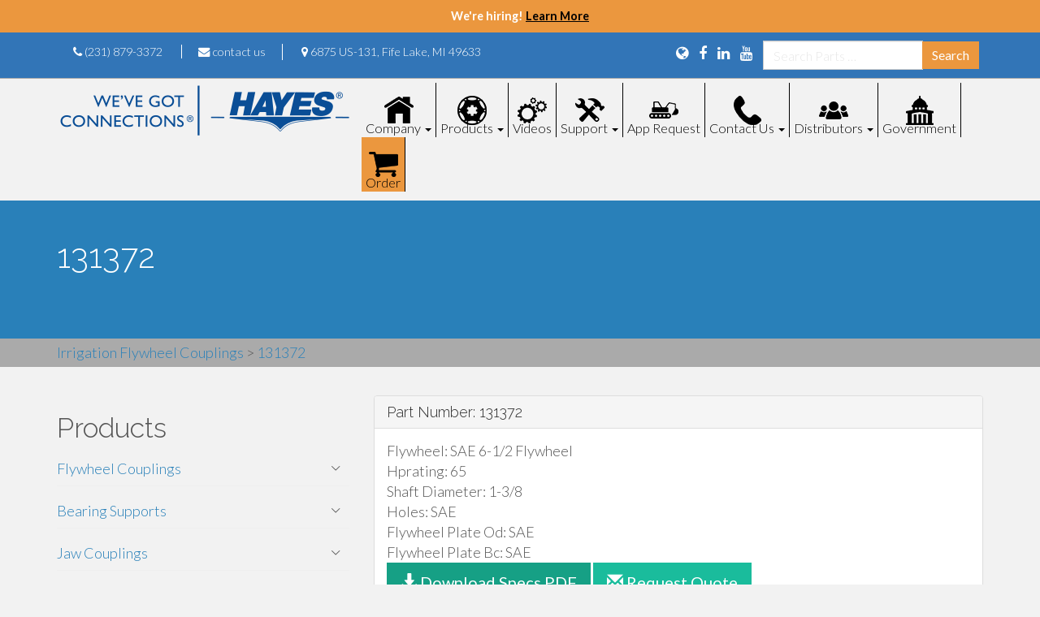

--- FILE ---
content_type: text/html; charset=UTF-8
request_url: https://www.hayescouplings.com/parts_m_i_f_c/131372/
body_size: 17481
content:
<!DOCTYPE html>
<html dir="ltr" lang="en-US">

<head>
	<!-- Global site tag (gtag.js) - Google Analytics -->
	<script async src="https://www.googletagmanager.com/gtag/js?id=UA-35662230-1"></script>
	<script>
		window.dataLayer = window.dataLayer || [];

		function gtag() {
			dataLayer.push(arguments);
		}
		gtag('js', new Date());

		gtag('config', 'UA-35662230-1');
	</script>
	<meta charset="UTF-8">
	<meta http-equiv="X-UA-Compatible" content="IE=edge">
	<meta name="viewport" content="width=device-width, initial-scale=1">
	<meta name="format-detection" content="telephone=no">
	<link rel="profile" href="http://gmpg.org/xfn/11">
	<link rel="pingback" href="https://www.hayescouplings.com/xmlrpc.php">

	<title>131372 | Hayes Manufacturing, Inc.</title>

		<!-- All in One SEO 4.9.3 - aioseo.com -->
	<meta name="robots" content="max-image-preview:large" />
	<link rel="canonical" href="https://www.hayescouplings.com/parts_m_i_f_c/131372/" />
	<meta name="generator" content="All in One SEO (AIOSEO) 4.9.3" />
		<script type="application/ld+json" class="aioseo-schema">
			{"@context":"https:\/\/schema.org","@graph":[{"@type":"BreadcrumbList","@id":"https:\/\/www.hayescouplings.com\/parts_m_i_f_c\/131372\/#breadcrumblist","itemListElement":[{"@type":"ListItem","@id":"https:\/\/www.hayescouplings.com#listItem","position":1,"name":"Home","item":"https:\/\/www.hayescouplings.com","nextItem":{"@type":"ListItem","@id":"https:\/\/www.hayescouplings.com\/specifications_m_i_f_c\/irrigation-flywheel-couplings\/#listItem","name":"Irrigation Flywheel Couplings"}},{"@type":"ListItem","@id":"https:\/\/www.hayescouplings.com\/specifications_m_i_f_c\/irrigation-flywheel-couplings\/#listItem","position":2,"name":"Irrigation Flywheel Couplings","item":"https:\/\/www.hayescouplings.com\/specifications_m_i_f_c\/irrigation-flywheel-couplings\/","nextItem":{"@type":"ListItem","@id":"https:\/\/www.hayescouplings.com\/parts_m_i_f_c\/131372\/#listItem","name":"131372"},"previousItem":{"@type":"ListItem","@id":"https:\/\/www.hayescouplings.com#listItem","name":"Home"}},{"@type":"ListItem","@id":"https:\/\/www.hayescouplings.com\/parts_m_i_f_c\/131372\/#listItem","position":3,"name":"131372","previousItem":{"@type":"ListItem","@id":"https:\/\/www.hayescouplings.com\/specifications_m_i_f_c\/irrigation-flywheel-couplings\/#listItem","name":"Irrigation Flywheel Couplings"}}]},{"@type":"Organization","@id":"https:\/\/www.hayescouplings.com\/#organization","name":"Hayes Manufacturing","description":"We've Got Connections","url":"https:\/\/www.hayescouplings.com\/","telephone":"+12318793372","logo":{"@type":"ImageObject","url":"https:\/\/www.hayescouplings.com\/wp-content\/uploads\/2018\/01\/hayes-logo_crop.png","@id":"https:\/\/www.hayescouplings.com\/parts_m_i_f_c\/131372\/#organizationLogo","width":265,"height":72},"image":{"@id":"https:\/\/www.hayescouplings.com\/parts_m_i_f_c\/131372\/#organizationLogo"},"sameAs":["https:\/\/www.facebook.com\/hayescouplings\/","https:\/\/www.instagram.com\/hayescouplings\/","https:\/\/www.youtube.com\/channel\/UCqXaX-3IKxxLDV3HFc8kiRw","https:\/\/www.linkedin.com\/company\/hayes-manufacturing-inc.\/"]},{"@type":"WebPage","@id":"https:\/\/www.hayescouplings.com\/parts_m_i_f_c\/131372\/#webpage","url":"https:\/\/www.hayescouplings.com\/parts_m_i_f_c\/131372\/","name":"131372 | Hayes Manufacturing, Inc.","inLanguage":"en-US","isPartOf":{"@id":"https:\/\/www.hayescouplings.com\/#website"},"breadcrumb":{"@id":"https:\/\/www.hayescouplings.com\/parts_m_i_f_c\/131372\/#breadcrumblist"},"datePublished":"2018-01-24T12:25:40+00:00","dateModified":"2018-01-24T12:25:40+00:00"},{"@type":"WebSite","@id":"https:\/\/www.hayescouplings.com\/#website","url":"https:\/\/www.hayescouplings.com\/","name":"Hayes Manufacturing, Inc.","description":"We've Got Connections","inLanguage":"en-US","publisher":{"@id":"https:\/\/www.hayescouplings.com\/#organization"}}]}
		</script>
		<!-- All in One SEO -->


            <script data-no-defer="1" data-ezscrex="false" data-cfasync="false" data-pagespeed-no-defer data-cookieconsent="ignore">
                var ctPublicFunctions = {"_ajax_nonce":"11b331e179","_rest_nonce":"5654da8fa8","_ajax_url":"\/wp-admin\/admin-ajax.php","_rest_url":"https:\/\/www.hayescouplings.com\/wp-json\/","data__cookies_type":"native","data__ajax_type":"rest","data__bot_detector_enabled":0,"data__frontend_data_log_enabled":1,"cookiePrefix":"","wprocket_detected":false,"host_url":"www.hayescouplings.com","text__ee_click_to_select":"Click to select the whole data","text__ee_original_email":"The complete one is","text__ee_got_it":"Got it","text__ee_blocked":"Blocked","text__ee_cannot_connect":"Cannot connect","text__ee_cannot_decode":"Can not decode email. Unknown reason","text__ee_email_decoder":"CleanTalk email decoder","text__ee_wait_for_decoding":"The magic is on the way!","text__ee_decoding_process":"Please wait a few seconds while we decode the contact data."}
            </script>
        
            <script data-no-defer="1" data-ezscrex="false" data-cfasync="false" data-pagespeed-no-defer data-cookieconsent="ignore">
                var ctPublic = {"_ajax_nonce":"11b331e179","settings__forms__check_internal":"0","settings__forms__check_external":"0","settings__forms__force_protection":0,"settings__forms__search_test":"1","settings__forms__wc_add_to_cart":0,"settings__data__bot_detector_enabled":0,"settings__sfw__anti_crawler":0,"blog_home":"https:\/\/www.hayescouplings.com\/","pixel__setting":"3","pixel__enabled":false,"pixel__url":"https:\/\/moderate9-v4.cleantalk.org\/pixel\/91ad8bf8da58231c770da3437eccd577.gif","data__email_check_before_post":1,"data__email_check_exist_post":0,"data__cookies_type":"native","data__key_is_ok":true,"data__visible_fields_required":true,"wl_brandname":"Anti-Spam by CleanTalk","wl_brandname_short":"CleanTalk","ct_checkjs_key":826505531,"emailEncoderPassKey":"b86de10342a801651499f4c1a217c994","bot_detector_forms_excluded":"W10=","advancedCacheExists":false,"varnishCacheExists":false,"wc_ajax_add_to_cart":false}
            </script>
        <link rel='dns-prefetch' href='//fonts.googleapis.com' />
<link rel="alternate" type="application/rss+xml" title="Hayes Manufacturing, Inc. &raquo; Feed" href="https://www.hayescouplings.com/feed/" />
<link rel="alternate" type="application/rss+xml" title="Hayes Manufacturing, Inc. &raquo; Comments Feed" href="https://www.hayescouplings.com/comments/feed/" />
<link rel="alternate" title="oEmbed (JSON)" type="application/json+oembed" href="https://www.hayescouplings.com/wp-json/oembed/1.0/embed?url=https%3A%2F%2Fwww.hayescouplings.com%2Fparts_m_i_f_c%2F131372%2F" />
<link rel="alternate" title="oEmbed (XML)" type="text/xml+oembed" href="https://www.hayescouplings.com/wp-json/oembed/1.0/embed?url=https%3A%2F%2Fwww.hayescouplings.com%2Fparts_m_i_f_c%2F131372%2F&#038;format=xml" />
<style id='wp-img-auto-sizes-contain-inline-css' type='text/css'>
img:is([sizes=auto i],[sizes^="auto," i]){contain-intrinsic-size:3000px 1500px}
/*# sourceURL=wp-img-auto-sizes-contain-inline-css */
</style>
<style id='wp-emoji-styles-inline-css' type='text/css'>

	img.wp-smiley, img.emoji {
		display: inline !important;
		border: none !important;
		box-shadow: none !important;
		height: 1em !important;
		width: 1em !important;
		margin: 0 0.07em !important;
		vertical-align: -0.1em !important;
		background: none !important;
		padding: 0 !important;
	}
/*# sourceURL=wp-emoji-styles-inline-css */
</style>
<style id='wp-block-library-inline-css' type='text/css'>
:root{--wp-block-synced-color:#7a00df;--wp-block-synced-color--rgb:122,0,223;--wp-bound-block-color:var(--wp-block-synced-color);--wp-editor-canvas-background:#ddd;--wp-admin-theme-color:#007cba;--wp-admin-theme-color--rgb:0,124,186;--wp-admin-theme-color-darker-10:#006ba1;--wp-admin-theme-color-darker-10--rgb:0,107,160.5;--wp-admin-theme-color-darker-20:#005a87;--wp-admin-theme-color-darker-20--rgb:0,90,135;--wp-admin-border-width-focus:2px}@media (min-resolution:192dpi){:root{--wp-admin-border-width-focus:1.5px}}.wp-element-button{cursor:pointer}:root .has-very-light-gray-background-color{background-color:#eee}:root .has-very-dark-gray-background-color{background-color:#313131}:root .has-very-light-gray-color{color:#eee}:root .has-very-dark-gray-color{color:#313131}:root .has-vivid-green-cyan-to-vivid-cyan-blue-gradient-background{background:linear-gradient(135deg,#00d084,#0693e3)}:root .has-purple-crush-gradient-background{background:linear-gradient(135deg,#34e2e4,#4721fb 50%,#ab1dfe)}:root .has-hazy-dawn-gradient-background{background:linear-gradient(135deg,#faaca8,#dad0ec)}:root .has-subdued-olive-gradient-background{background:linear-gradient(135deg,#fafae1,#67a671)}:root .has-atomic-cream-gradient-background{background:linear-gradient(135deg,#fdd79a,#004a59)}:root .has-nightshade-gradient-background{background:linear-gradient(135deg,#330968,#31cdcf)}:root .has-midnight-gradient-background{background:linear-gradient(135deg,#020381,#2874fc)}:root{--wp--preset--font-size--normal:16px;--wp--preset--font-size--huge:42px}.has-regular-font-size{font-size:1em}.has-larger-font-size{font-size:2.625em}.has-normal-font-size{font-size:var(--wp--preset--font-size--normal)}.has-huge-font-size{font-size:var(--wp--preset--font-size--huge)}.has-text-align-center{text-align:center}.has-text-align-left{text-align:left}.has-text-align-right{text-align:right}.has-fit-text{white-space:nowrap!important}#end-resizable-editor-section{display:none}.aligncenter{clear:both}.items-justified-left{justify-content:flex-start}.items-justified-center{justify-content:center}.items-justified-right{justify-content:flex-end}.items-justified-space-between{justify-content:space-between}.screen-reader-text{border:0;clip-path:inset(50%);height:1px;margin:-1px;overflow:hidden;padding:0;position:absolute;width:1px;word-wrap:normal!important}.screen-reader-text:focus{background-color:#ddd;clip-path:none;color:#444;display:block;font-size:1em;height:auto;left:5px;line-height:normal;padding:15px 23px 14px;text-decoration:none;top:5px;width:auto;z-index:100000}html :where(.has-border-color){border-style:solid}html :where([style*=border-top-color]){border-top-style:solid}html :where([style*=border-right-color]){border-right-style:solid}html :where([style*=border-bottom-color]){border-bottom-style:solid}html :where([style*=border-left-color]){border-left-style:solid}html :where([style*=border-width]){border-style:solid}html :where([style*=border-top-width]){border-top-style:solid}html :where([style*=border-right-width]){border-right-style:solid}html :where([style*=border-bottom-width]){border-bottom-style:solid}html :where([style*=border-left-width]){border-left-style:solid}html :where(img[class*=wp-image-]){height:auto;max-width:100%}:where(figure){margin:0 0 1em}html :where(.is-position-sticky){--wp-admin--admin-bar--position-offset:var(--wp-admin--admin-bar--height,0px)}@media screen and (max-width:600px){html :where(.is-position-sticky){--wp-admin--admin-bar--position-offset:0px}}

/*# sourceURL=wp-block-library-inline-css */
</style><style id='global-styles-inline-css' type='text/css'>
:root{--wp--preset--aspect-ratio--square: 1;--wp--preset--aspect-ratio--4-3: 4/3;--wp--preset--aspect-ratio--3-4: 3/4;--wp--preset--aspect-ratio--3-2: 3/2;--wp--preset--aspect-ratio--2-3: 2/3;--wp--preset--aspect-ratio--16-9: 16/9;--wp--preset--aspect-ratio--9-16: 9/16;--wp--preset--color--black: #000000;--wp--preset--color--cyan-bluish-gray: #abb8c3;--wp--preset--color--white: #ffffff;--wp--preset--color--pale-pink: #f78da7;--wp--preset--color--vivid-red: #cf2e2e;--wp--preset--color--luminous-vivid-orange: #ff6900;--wp--preset--color--luminous-vivid-amber: #fcb900;--wp--preset--color--light-green-cyan: #7bdcb5;--wp--preset--color--vivid-green-cyan: #00d084;--wp--preset--color--pale-cyan-blue: #8ed1fc;--wp--preset--color--vivid-cyan-blue: #0693e3;--wp--preset--color--vivid-purple: #9b51e0;--wp--preset--gradient--vivid-cyan-blue-to-vivid-purple: linear-gradient(135deg,rgb(6,147,227) 0%,rgb(155,81,224) 100%);--wp--preset--gradient--light-green-cyan-to-vivid-green-cyan: linear-gradient(135deg,rgb(122,220,180) 0%,rgb(0,208,130) 100%);--wp--preset--gradient--luminous-vivid-amber-to-luminous-vivid-orange: linear-gradient(135deg,rgb(252,185,0) 0%,rgb(255,105,0) 100%);--wp--preset--gradient--luminous-vivid-orange-to-vivid-red: linear-gradient(135deg,rgb(255,105,0) 0%,rgb(207,46,46) 100%);--wp--preset--gradient--very-light-gray-to-cyan-bluish-gray: linear-gradient(135deg,rgb(238,238,238) 0%,rgb(169,184,195) 100%);--wp--preset--gradient--cool-to-warm-spectrum: linear-gradient(135deg,rgb(74,234,220) 0%,rgb(151,120,209) 20%,rgb(207,42,186) 40%,rgb(238,44,130) 60%,rgb(251,105,98) 80%,rgb(254,248,76) 100%);--wp--preset--gradient--blush-light-purple: linear-gradient(135deg,rgb(255,206,236) 0%,rgb(152,150,240) 100%);--wp--preset--gradient--blush-bordeaux: linear-gradient(135deg,rgb(254,205,165) 0%,rgb(254,45,45) 50%,rgb(107,0,62) 100%);--wp--preset--gradient--luminous-dusk: linear-gradient(135deg,rgb(255,203,112) 0%,rgb(199,81,192) 50%,rgb(65,88,208) 100%);--wp--preset--gradient--pale-ocean: linear-gradient(135deg,rgb(255,245,203) 0%,rgb(182,227,212) 50%,rgb(51,167,181) 100%);--wp--preset--gradient--electric-grass: linear-gradient(135deg,rgb(202,248,128) 0%,rgb(113,206,126) 100%);--wp--preset--gradient--midnight: linear-gradient(135deg,rgb(2,3,129) 0%,rgb(40,116,252) 100%);--wp--preset--font-size--small: 13px;--wp--preset--font-size--medium: 20px;--wp--preset--font-size--large: 36px;--wp--preset--font-size--x-large: 42px;--wp--preset--spacing--20: 0.44rem;--wp--preset--spacing--30: 0.67rem;--wp--preset--spacing--40: 1rem;--wp--preset--spacing--50: 1.5rem;--wp--preset--spacing--60: 2.25rem;--wp--preset--spacing--70: 3.38rem;--wp--preset--spacing--80: 5.06rem;--wp--preset--shadow--natural: 6px 6px 9px rgba(0, 0, 0, 0.2);--wp--preset--shadow--deep: 12px 12px 50px rgba(0, 0, 0, 0.4);--wp--preset--shadow--sharp: 6px 6px 0px rgba(0, 0, 0, 0.2);--wp--preset--shadow--outlined: 6px 6px 0px -3px rgb(255, 255, 255), 6px 6px rgb(0, 0, 0);--wp--preset--shadow--crisp: 6px 6px 0px rgb(0, 0, 0);}:where(.is-layout-flex){gap: 0.5em;}:where(.is-layout-grid){gap: 0.5em;}body .is-layout-flex{display: flex;}.is-layout-flex{flex-wrap: wrap;align-items: center;}.is-layout-flex > :is(*, div){margin: 0;}body .is-layout-grid{display: grid;}.is-layout-grid > :is(*, div){margin: 0;}:where(.wp-block-columns.is-layout-flex){gap: 2em;}:where(.wp-block-columns.is-layout-grid){gap: 2em;}:where(.wp-block-post-template.is-layout-flex){gap: 1.25em;}:where(.wp-block-post-template.is-layout-grid){gap: 1.25em;}.has-black-color{color: var(--wp--preset--color--black) !important;}.has-cyan-bluish-gray-color{color: var(--wp--preset--color--cyan-bluish-gray) !important;}.has-white-color{color: var(--wp--preset--color--white) !important;}.has-pale-pink-color{color: var(--wp--preset--color--pale-pink) !important;}.has-vivid-red-color{color: var(--wp--preset--color--vivid-red) !important;}.has-luminous-vivid-orange-color{color: var(--wp--preset--color--luminous-vivid-orange) !important;}.has-luminous-vivid-amber-color{color: var(--wp--preset--color--luminous-vivid-amber) !important;}.has-light-green-cyan-color{color: var(--wp--preset--color--light-green-cyan) !important;}.has-vivid-green-cyan-color{color: var(--wp--preset--color--vivid-green-cyan) !important;}.has-pale-cyan-blue-color{color: var(--wp--preset--color--pale-cyan-blue) !important;}.has-vivid-cyan-blue-color{color: var(--wp--preset--color--vivid-cyan-blue) !important;}.has-vivid-purple-color{color: var(--wp--preset--color--vivid-purple) !important;}.has-black-background-color{background-color: var(--wp--preset--color--black) !important;}.has-cyan-bluish-gray-background-color{background-color: var(--wp--preset--color--cyan-bluish-gray) !important;}.has-white-background-color{background-color: var(--wp--preset--color--white) !important;}.has-pale-pink-background-color{background-color: var(--wp--preset--color--pale-pink) !important;}.has-vivid-red-background-color{background-color: var(--wp--preset--color--vivid-red) !important;}.has-luminous-vivid-orange-background-color{background-color: var(--wp--preset--color--luminous-vivid-orange) !important;}.has-luminous-vivid-amber-background-color{background-color: var(--wp--preset--color--luminous-vivid-amber) !important;}.has-light-green-cyan-background-color{background-color: var(--wp--preset--color--light-green-cyan) !important;}.has-vivid-green-cyan-background-color{background-color: var(--wp--preset--color--vivid-green-cyan) !important;}.has-pale-cyan-blue-background-color{background-color: var(--wp--preset--color--pale-cyan-blue) !important;}.has-vivid-cyan-blue-background-color{background-color: var(--wp--preset--color--vivid-cyan-blue) !important;}.has-vivid-purple-background-color{background-color: var(--wp--preset--color--vivid-purple) !important;}.has-black-border-color{border-color: var(--wp--preset--color--black) !important;}.has-cyan-bluish-gray-border-color{border-color: var(--wp--preset--color--cyan-bluish-gray) !important;}.has-white-border-color{border-color: var(--wp--preset--color--white) !important;}.has-pale-pink-border-color{border-color: var(--wp--preset--color--pale-pink) !important;}.has-vivid-red-border-color{border-color: var(--wp--preset--color--vivid-red) !important;}.has-luminous-vivid-orange-border-color{border-color: var(--wp--preset--color--luminous-vivid-orange) !important;}.has-luminous-vivid-amber-border-color{border-color: var(--wp--preset--color--luminous-vivid-amber) !important;}.has-light-green-cyan-border-color{border-color: var(--wp--preset--color--light-green-cyan) !important;}.has-vivid-green-cyan-border-color{border-color: var(--wp--preset--color--vivid-green-cyan) !important;}.has-pale-cyan-blue-border-color{border-color: var(--wp--preset--color--pale-cyan-blue) !important;}.has-vivid-cyan-blue-border-color{border-color: var(--wp--preset--color--vivid-cyan-blue) !important;}.has-vivid-purple-border-color{border-color: var(--wp--preset--color--vivid-purple) !important;}.has-vivid-cyan-blue-to-vivid-purple-gradient-background{background: var(--wp--preset--gradient--vivid-cyan-blue-to-vivid-purple) !important;}.has-light-green-cyan-to-vivid-green-cyan-gradient-background{background: var(--wp--preset--gradient--light-green-cyan-to-vivid-green-cyan) !important;}.has-luminous-vivid-amber-to-luminous-vivid-orange-gradient-background{background: var(--wp--preset--gradient--luminous-vivid-amber-to-luminous-vivid-orange) !important;}.has-luminous-vivid-orange-to-vivid-red-gradient-background{background: var(--wp--preset--gradient--luminous-vivid-orange-to-vivid-red) !important;}.has-very-light-gray-to-cyan-bluish-gray-gradient-background{background: var(--wp--preset--gradient--very-light-gray-to-cyan-bluish-gray) !important;}.has-cool-to-warm-spectrum-gradient-background{background: var(--wp--preset--gradient--cool-to-warm-spectrum) !important;}.has-blush-light-purple-gradient-background{background: var(--wp--preset--gradient--blush-light-purple) !important;}.has-blush-bordeaux-gradient-background{background: var(--wp--preset--gradient--blush-bordeaux) !important;}.has-luminous-dusk-gradient-background{background: var(--wp--preset--gradient--luminous-dusk) !important;}.has-pale-ocean-gradient-background{background: var(--wp--preset--gradient--pale-ocean) !important;}.has-electric-grass-gradient-background{background: var(--wp--preset--gradient--electric-grass) !important;}.has-midnight-gradient-background{background: var(--wp--preset--gradient--midnight) !important;}.has-small-font-size{font-size: var(--wp--preset--font-size--small) !important;}.has-medium-font-size{font-size: var(--wp--preset--font-size--medium) !important;}.has-large-font-size{font-size: var(--wp--preset--font-size--large) !important;}.has-x-large-font-size{font-size: var(--wp--preset--font-size--x-large) !important;}
/*# sourceURL=global-styles-inline-css */
</style>

<style id='classic-theme-styles-inline-css' type='text/css'>
/*! This file is auto-generated */
.wp-block-button__link{color:#fff;background-color:#32373c;border-radius:9999px;box-shadow:none;text-decoration:none;padding:calc(.667em + 2px) calc(1.333em + 2px);font-size:1.125em}.wp-block-file__button{background:#32373c;color:#fff;text-decoration:none}
/*# sourceURL=/wp-includes/css/classic-themes.min.css */
</style>
<link rel='stylesheet' id='cleantalk-public-css-css' href='https://www.hayescouplings.com/wp-content/plugins/cleantalk-spam-protect/css/cleantalk-public.min.css?ver=6.70.1_1768568397' type='text/css' media='all' />
<link rel='stylesheet' id='cleantalk-email-decoder-css-css' href='https://www.hayescouplings.com/wp-content/plugins/cleantalk-spam-protect/css/cleantalk-email-decoder.min.css?ver=6.70.1_1768568397' type='text/css' media='all' />
<link rel='stylesheet' id='easy-sidebar-menu-widget-css-css' href='https://www.hayescouplings.com/wp-content/plugins/easy-sidebar-menu-widget/assets/css/easy-sidebar-menu-widget.css?ver=6.9' type='text/css' media='all' />
<link rel='stylesheet' id='gp-bttp-style-css' href='https://www.hayescouplings.com/wp-content/plugins/gp-back-to-top/css/fo-2017-11-30-0.77133800%201512078514.css?ver=2.0' type='text/css' media='all' />
<link rel='stylesheet' id='menu-image-css' href='https://www.hayescouplings.com/wp-content/plugins/menu-image/includes/css/menu-image.css?ver=3.13' type='text/css' media='all' />
<link rel='stylesheet' id='dashicons-css' href='https://www.hayescouplings.com/wp-includes/css/dashicons.min.css?ver=6.9' type='text/css' media='all' />
<link rel='stylesheet' id='simple-banner-style-css' href='https://www.hayescouplings.com/wp-content/plugins/simple-banner/simple-banner.css?ver=3.2.0' type='text/css' media='all' />
<link rel='stylesheet' id='wpsl-styles-css' href='https://www.hayescouplings.com/wp-content/plugins/wp-store-locator/css/styles.min.css?ver=2.2.261' type='text/css' media='all' />
<link rel='stylesheet' id='bootstrap-css' href='https://www.hayescouplings.com/wp-content/themes/flat-bootstrap/bootstrap/css/bootstrap.min.css?ver=3.3.6' type='text/css' media='all' />
<link rel='stylesheet' id='theme-base-css' href='https://www.hayescouplings.com/wp-content/themes/flat-bootstrap/css/theme-base.css?ver=20160323' type='text/css' media='all' />
<link rel='stylesheet' id='theme-flat-css' href='https://www.hayescouplings.com/wp-content/themes/flat-bootstrap/css/theme-flat.css?ver=20160323' type='text/css' media='all' />
<link rel='stylesheet' id='flat-bootstrap-css' href='https://www.hayescouplings.com/wp-content/themes/flat-bootstrap/style.css?ver=20211221' type='text/css' media='all' />
<link rel='stylesheet' id='child-css' href='https://www.hayescouplings.com/wp-content/themes/flat-bootstrap-child/style.css?ver=20211221' type='text/css' media='all' />
<link rel='stylesheet' id='google_fonts-css' href='//fonts.googleapis.com/css?family=Lato:300,400,700|Raleway:400,300,700' type='text/css' media='all' />
<link rel='stylesheet' id='font-awesome-css' href='https://www.hayescouplings.com/wp-content/themes/flat-bootstrap/font-awesome/css/font-awesome.min.css?ver=4.5.0' type='text/css' media='all' />
<script type="text/javascript" src="https://www.hayescouplings.com/wp-content/plugins/cleantalk-spam-protect/js/apbct-public-bundle_gathering.min.js?ver=6.70.1_1768568397" id="apbct-public-bundle_gathering.min-js-js"></script>
<script type="text/javascript" src="https://www.hayescouplings.com/wp-includes/js/jquery/jquery.min.js?ver=3.7.1" id="jquery-core-js"></script>
<script type="text/javascript" src="https://www.hayescouplings.com/wp-includes/js/jquery/jquery-migrate.min.js?ver=3.4.1" id="jquery-migrate-js"></script>
<script type="text/javascript" id="simple-banner-script-js-before">
/* <![CDATA[ */
const simpleBannerScriptParams = {"pro_version_enabled":"","debug_mode":"","id":7908,"version":"3.2.0","banner_params":[{"hide_simple_banner":"no","simple_banner_prepend_element":"body","simple_banner_position":"","header_margin":"","header_padding":"","wp_body_open_enabled":"","wp_body_open":true,"simple_banner_z_index":"","simple_banner_text":"We're hiring! <a href=\"https:\/\/secure.ipsonline.net\/ta\/CKPOWER.careers?CareersSearch\" style=\"text-decoration: underline\" target=\"_blank\">Learn More<\/a>","disabled_on_current_page":false,"disabled_pages_array":[],"is_current_page_a_post":false,"disabled_on_posts":"","simple_banner_disabled_page_paths":"","simple_banner_font_size":".8em","simple_banner_color":"#eb973e","simple_banner_text_color":"","simple_banner_link_color":"#000","simple_banner_close_color":"","simple_banner_custom_css":"","simple_banner_scrolling_custom_css":"","simple_banner_text_custom_css":"","simple_banner_button_css":"","site_custom_css":"","keep_site_custom_css":"","site_custom_js":"","keep_site_custom_js":"","close_button_enabled":"","close_button_expiration":"","close_button_cookie_set":false,"current_date":{"date":"2026-01-18 16:55:20.370906","timezone_type":3,"timezone":"UTC"},"start_date":{"date":"2026-01-18 16:55:20.370910","timezone_type":3,"timezone":"UTC"},"end_date":{"date":"2026-01-18 16:55:20.370913","timezone_type":3,"timezone":"UTC"},"simple_banner_start_after_date":"","simple_banner_remove_after_date":"","simple_banner_insert_inside_element":""}]}
//# sourceURL=simple-banner-script-js-before
/* ]]> */
</script>
<script type="text/javascript" src="https://www.hayescouplings.com/wp-content/plugins/simple-banner/simple-banner.js?ver=3.2.0" id="simple-banner-script-js"></script>
<link rel="https://api.w.org/" href="https://www.hayescouplings.com/wp-json/" /><link rel="EditURI" type="application/rsd+xml" title="RSD" href="https://www.hayescouplings.com/xmlrpc.php?rsd" />

<link rel='shortlink' href='https://www.hayescouplings.com/?p=7908' />
<style id="simple-banner-font-size" type="text/css">.simple-banner .simple-banner-text{font-size:.8em;}</style><style id="simple-banner-background-color" type="text/css">.simple-banner{background:#eb973e;}</style><style id="simple-banner-text-color" type="text/css">.simple-banner .simple-banner-text{color: #ffffff;}</style><style id="simple-banner-link-color" type="text/css">.simple-banner .simple-banner-text a{color:#000;}</style><style id="simple-banner-z-index" type="text/css">.simple-banner{z-index: 99999;}</style><style id="simple-banner-site-custom-css-dummy" type="text/css"></style><script id="simple-banner-site-custom-js-dummy" type="text/javascript"></script>	<style type="text/css">
			.site-title a,
		.site-description {
			color: #16a085;
		}
		.site-title a:hover,
		.site-title a:active,
		.site-title a:focus {
			opacity: 0.75;
		}
	
			.navbar-brand {
			position: absolute;
			clip: rect(1px, 1px, 1px, 1px);
		}
		</style>
	
	<script>
		(function($) {
			$(document).ready(function() {
				$("li.current_page_item").each(function(index) {
					$(this).parent('.sub-menu').slideToggle('fast');
				});

				$("li.current-menu-parent").each(function(index) {
					$(this).parent('.sub-menu').slideToggle('fast');
				});

				$("li.current-menu-item").each(function(index) {
					$(this).parent('.sub-menu').slideToggle('fast');
				});

				// top level
				if ($(".menu > .current-menu-item").hasClass("menu-item-has-children")) {
					$(".current-menu-item > .sub-menu").slideToggle('fast');
				}

				// expand spec menu
				if ($(".current-products-parent").hasClass("menu-item-has-children")) {
					$(".current-menu-item .sub-menu").slideToggle('fast');
				}
			});
		})(jQuery);
	</script>
	<style type="text/css">
		.gt_black_overlay {
			display: none;
			position: fixed;
			top: 0%;
			left: 0%;
			width: 100%;
			height: 100%;
			background-color: black;
			z-index: 2017;
			-moz-opacity: 0.8;
			opacity: .80;
			filter: alpha(opacity=80);
		}

		.gt_white_content {
			display: none;
			position: fixed;
			top: 50%;
			left: 50%;
			width: 341px;
			height: 305px;
			margin: -152.5px 0 0 -170.5px;
			padding: 6px 16px;
			border-radius: 5px;
			background-color: white;
			color: black;
			z-index: 19881205;
			overflow: auto;
			text-align: left;
		}

		.gt_white_content a {
			display: block;
			padding: 5px 0;
			border-bottom: 1px solid #e7e7e7;
			white-space: nowrap;
		}

		.gt_white_content a:last-of-type {
			border-bottom: none;
		}

		.gt_white_content a.selected {
			background-color: #ffc;
		}

		.gt_white_content .gt_languages {
			column-count: 1;
			column-gap: 10px;
		}

		.gt_white_content::-webkit-scrollbar-track {
			-webkit-box-shadow: inset 0 0 3px rgba(0, 0, 0, 0.3);
			border-radius: 5px;
			background-color: #F5F5F5;
		}

		.gt_white_content::-webkit-scrollbar {
			width: 5px;
		}

		.gt_white_content::-webkit-scrollbar-thumb {
			border-radius: 5px;
			-webkit-box-shadow: inset 0 0 3px rgba(0, 0, 0, .3);
			background-color: #888;
		}
	</style>

	<script type="text/javascript">
		function openGTPopup(a) {
			jQuery('.gt_white_content a img').each(function() {
				if (!jQuery(this)[0].hasAttribute('src')) jQuery(this).attr('src', jQuery(this).attr('data-gt-lazy-src'))
			});
			if (a === undefined) {
				document.getElementById('gt_lightbox').style.display = 'block';
				document.getElementById('gt_fade').style.display = 'block';
			} else {
				jQuery(a).parent().find('#gt_lightbox').css('display', 'block');
				jQuery(a).parent().find('#gt_fade').css('display', 'block');
			}
		}

		function closeGTPopup() {
			jQuery('.gt_white_content').css('display', 'none');
			jQuery('.gt_black_overlay').css('display', 'none');
		}

		function changeGTLanguage(pair, a) {
			doGTranslate(pair);
			closeGTPopup();
		}
		jQuery('.gt_black_overlay').click(function(e) {
			if (jQuery('.gt_white_content').is(':visible')) {
				closeGTPopup()
			}
		});
	</script>
	<style type="text/css">
		#goog-gt-tt {
			display: none !important;
		}

		.goog-te-banner-frame {
			display: none !important;
		}

		.goog-te-menu-value:hover {
			text-decoration: none !important;
		}

		.goog-text-highlight {
			background-color: transparent !important;
			box-shadow: none !important;
		}

		body {
			top: 0 !important;
		}

		#google_translate_element2 {
			display: none !important;
		}
	</style>

	<div id="google_translate_element2"></div>
	<script type="text/javascript">
		function googleTranslateElementInit2() {
			new google.translate.TranslateElement({
				pageLanguage: 'en',
				autoDisplay: false
			}, 'google_translate_element2');
		}
	</script>
	<script type="text/javascript" src="//translate.google.com/translate_a/element.js?cb=googleTranslateElementInit2"></script>


	<script type="text/javascript">
		function GTranslateGetCurrentLang() {
			var keyValue = document['cookie'].match('(^|;) ?googtrans=([^;]*)(;|$)');
			return keyValue ? keyValue[2].split('/')[2] : null;
		}

		function GTranslateFireEvent(element, event) {
			try {
				if (document.createEventObject) {
					var evt = document.createEventObject();
					element.fireEvent('on' + event, evt)
				} else {
					var evt = document.createEvent('HTMLEvents');
					evt.initEvent(event, true, true);
					element.dispatchEvent(evt)
				}
			} catch (e) {}
		}

		function doGTranslate(lang_pair) {
			if (lang_pair.value) lang_pair = lang_pair.value;
			if (lang_pair == '') return;
			var lang = lang_pair.split('|')[1];
			if (GTranslateGetCurrentLang() == null && lang == lang_pair.split('|')[0]) return;
			var teCombo;
			var sel = document.getElementsByTagName('select');
			for (var i = 0; i < sel.length; i++)
				if (/goog-te-combo/.test(sel[i].className)) {
					teCombo = sel[i];
					break;
				} if (document.getElementById('google_translate_element2') == null || document.getElementById('google_translate_element2').innerHTML.length == 0 || teCombo.length == 0 || teCombo.innerHTML.length == 0) {
				setTimeout(function() {
					doGTranslate(lang_pair)
				}, 500)
			} else {
				teCombo.value = lang;
				GTranslateFireEvent(teCombo, 'change');
				GTranslateFireEvent(teCombo, 'change')
			}
		}
		if (GTranslateGetCurrentLang() != null) jQuery(document).ready(function() {
			var lang_html = jQuery(".gt_languages a[onclick*='|" + GTranslateGetCurrentLang() + "']").html();
			if (typeof lang_html != "undefined") jQuery('a.switcher-popup').html(lang_html.replace("data-gt-lazy-", "") + '<span style="color:#666;font-size:8px;font-weight:bold;">▼</span>');
		});
	</script>
</head>

<body class="wp-singular parts_m_i_f_c-template-default single single-parts_m_i_f_c postid-7908 wp-theme-flat-bootstrap wp-child-theme-flat-bootstrap-child group-blog">
	<div id="page" class="hfeed site">

				<div id="preheader">
			<div class="container">
				<div class="preheader">
					<div class="row">
						<div class="preheader-left col-md-7">
							<div id="preheader-logo"><a href="https://www.hayescouplings.com/" rel="home">
									<picture>
										<source srcset="https://www.hayescouplings.com/wp-content/themes/flat-bootstrap-child/assets/images/logo-white.png 1x, https://www.hayescouplings.com/wp-content/themes/flat-bootstrap-child/assets/images/logo-white.png 2x" type="image/png">
										<img src="https://www.hayescouplings.com/wp-content/themes/flat-bootstrap-child/assets/images/logo-white.png" alt="Hayes Manufacturing Logo" width="138" height="40" border="0">
									</picture>
								</a></div>
							<div class="text-widget" id="preheader-phone">
								<i class="fa fa-phone" aria-hidden="true"></i>
								(231) 879-3372
							</div>
							<div class="text-widget" id="preheader-email">
								<a href="https://www.hayescouplings.com/contact-us/" style="color: #fff;"><i class="fa fa-envelope" aria-hidden="true"></i>
									contact us</a>
							</div>
							<div class="text-widget" style="border: none;" id="preheader-address">
								<i class="fa fa-map-marker" aria-hidden="true"></i>
								6875 US-131, Fife Lake, MI 49633
							</div>
						</div>
						<div class="preheader-right col-md-5 col-sm-5 col-xs-12">
							<ul class="preheader-social">
								<li id="preheader-translate">
									<a href="#" class="switcher-popup glink nturl notranslate" onclick="openGTPopup()" aria-label="Language Translation Options">
										<i class="fa fa-globe" aria-hidden="true"></i>
									</a>
								</li>
								<li id="preheader-social-facebook">
									<a href="https://www.facebook.com/hayescouplings/" target="_blank" aria-label="View Us On FaceBook">
										<i class="fa fa-facebook" aria-hidden="true"></i>
									</a>
								</li>
								<li id="preheader-social-linkedin">
									<a href="https://www.linkedin.com/company/hayes-manufacturing-inc." target="_blank" aria-label="View Us On LinkedIn">
										<i class="fa fa-linkedin" aria-hidden="true"></i>
									</a>
								</li>
								<li id="preheader-social-youtube">
									<a href="https://www.youtube.com/channel/UCqXaX-3IKxxLDV3HFc8kiRw" aria-label="View Our YouTube Page"Bı>
										<i class="fa fa-youtube" aria-hidden="true"></i>
									</a>
								</li>
								<li><form apbct-form-sign="native_search" role="search" method="get" class="search-form form-inline" action="https://www.hayescouplings.com/">
<div class="input-group">

		<span class="screen-reader-text sr-only">Search for:</span>
		<input type="search" class="search-field form-control" placeholder="Search Parts &hellip;" value="" name="s">

	<span class="input-group-btn"><input type="submit" class="search-submit btn btn-primary" value="Search"></span>
</div><!-- .form-group -->
<input
                    class="apbct_special_field apbct_email_id__search_form"
                    name="apbct__email_id__search_form"
                    aria-label="apbct__label_id__search_form"
                    type="text" size="30" maxlength="200" autocomplete="off"
                    value=""
                /><input
                   id="apbct_submit_id__search_form" 
                   class="apbct_special_field apbct__email_id__search_form"
                   name="apbct__label_id__search_form"
                   aria-label="apbct_submit_name__search_form"
                   type="submit"
                   size="30"
                   maxlength="200"
                   value="26613"
               /></form>
</li>
							</ul>
						</div>
					</div>
				</div>
			</div>
		</div>
		<header id="masthead" class="site-header" role="banner">

							<div class="container">
					<div id="site-branding" class="site-branding">

						<div class="row">
							<div class="col-md-4">
								<div class="site-branding-text"><a href="https://www.hayescouplings.com/" rel="home">
										<picture>
											<source srcset="https://www.hayescouplings.com/wp-content/themes/flat-bootstrap-child/assets/images/logo-blue-motto-r2-2019.png 1x, https://www.hayescouplings.com/wp-content/themes/flat-bootstrap-child/assets/images/logo-blue-motto-r2-2019@2x.png 2x" type="image/png">
											<img src="https://www.hayescouplings.com/wp-content/themes/flat-bootstrap-child/assets/images/logo-blue-motto-r2-2019.png" alt="Hayes Manufacturing Logo" width="360" height="67" border="0">
										</picture>
									</a></div>
							</div>
							<div class="col-md-8">
																<nav id="site-navigation" class="main-navigation" role="navigation">

									<h2 class="menu-toggle screen-reader-text sr-only ">Primary Menu</h2>
									<div class="skip-link"><a class="screen-reader-text sr-only" href="#content">Skip to content</a></div>

									<div class="navbar navbar-default navbar-static-top"><div class="navbar-header"><button type="button" class="navbar-toggle" data-toggle="collapse" data-target=".navbar-collapse"  aria-label="Mobile Navigation Menu Botton"><span class="icon-bar"></span><span class="icon-bar"></span><span class="icon-bar"></span></button><a class="navbar-brand" href="https://www.hayescouplings.com/" rel="home">Hayes Manufacturing, Inc.</a></div><!-- navbar-header --><div class="navbar-collapse collapse"><div class="menu-main-container"><ul id="menu-main" class="nav navbar-nav"><li id="menu-item-1140" class="menu-item menu-item-type-post_type menu-item-object-page menu-item-home menu-item-has-children menu-item-1140 dropdown"><a title="Company" rel="page" href="#" data-target="#" data-toggle="dropdown" class="dropdown-toggle">Company <span class="caret"></span></a>
<ul role="menu" class=" dropdown-menu">
	<li id="menu-item-7600" class="menu-item menu-item-type-post_type menu-item-object-page menu-item-home menu-item-7600"><a title="Home" href="https://www.hayescouplings.com/">Home</a></li>
	<li id="menu-item-1141" class="menu-item menu-item-type-post_type menu-item-object-page menu-item-1141"><a title="About Us" rel="page" href="https://www.hayescouplings.com/home/about-us/">About Us</a></li>
	<li id="menu-item-3843" class="menu-item menu-item-type-taxonomy menu-item-object-category menu-item-3843"><a title="News" href="https://www.hayescouplings.com/category/news/">News</a></li>
	<li id="menu-item-4217" class="menu-item menu-item-type-taxonomy menu-item-object-category menu-item-4217"><a title="Videos" href="https://www.hayescouplings.com/category/videos/">Videos</a></li>
	<li id="menu-item-1145" class="menu-item menu-item-type-post_type menu-item-object-page menu-item-1145"><a title="Map / Directions" rel="page" href="https://www.hayescouplings.com/home/map-directions/">Map / Directions</a></li>
	<li id="menu-item-1146" class="menu-item menu-item-type-post_type menu-item-object-page menu-item-1146"><a title="Certifications" rel="page" href="https://www.hayescouplings.com/home/certifications/">Certifications</a></li>
	<li id="menu-item-1147" class="menu-item menu-item-type-post_type menu-item-object-page menu-item-1147"><a title="Why Hayes?" rel="page" href="https://www.hayescouplings.com/home/why-hayes/">Why Hayes?</a></li>
	<li id="menu-item-1148" class="menu-item menu-item-type-post_type menu-item-object-page menu-item-1148"><a title="Customer Reviews" rel="page" href="https://www.hayescouplings.com/home/testimonials/">Customer Reviews</a></li>
	<li id="menu-item-1149" class="menu-item menu-item-type-post_type menu-item-object-page menu-item-1149"><a title="Quality &#038; Environmental Policy" rel="page" href="https://www.hayescouplings.com/home/quality-environmental-policy/">Quality &#038; Environmental Policy</a></li>
	<li id="menu-item-4348" class="menu-item menu-item-type-post_type menu-item-object-page menu-item-4348"><a title="Forms" href="https://www.hayescouplings.com/home/forms/">Forms</a></li>
	<li id="menu-item-8484" class="menu-item menu-item-type-post_type menu-item-object-page menu-item-8484"><a title="Terms and Conditions (Warranty)" href="https://www.hayescouplings.com/home/terms-and-conditions-warranty/">Terms and Conditions (Warranty)</a></li>
</ul>
</li>
<li id="menu-item-1150" class="menu-item menu-item-type-post_type menu-item-object-page menu-item-has-children menu-item-1150 dropdown"><a title="Products" rel="page" href="#" data-target="#" data-toggle="dropdown" class="dropdown-toggle">Products <span class="caret"></span></a>
<ul role="menu" class=" dropdown-menu">
	<li id="menu-item-1158" class="menu-item menu-item-type-post_type menu-item-object-products menu-item-1158"><a title="Flywheel Couplings" rel="1164" href="https://www.hayescouplings.com/products/flywheel-couplings/">Flywheel Couplings</a></li>
	<li id="menu-item-3777" class="menu-item menu-item-type-post_type menu-item-object-products menu-item-3777"><a title="Bearing Supports" href="https://www.hayescouplings.com/products/bearing-supports/">Bearing Supports</a></li>
	<li id="menu-item-1160" class="menu-item menu-item-type-post_type menu-item-object-products menu-item-1160"><a title="Jaw Couplings" rel="1166" href="https://www.hayescouplings.com/products/jaw-couplings/">Jaw Couplings</a></li>
	<li id="menu-item-1161" class="menu-item menu-item-type-post_type menu-item-object-products menu-item-1161"><a title="Pump Mount Plates" rel="1167" href="https://www.hayescouplings.com/products/pump-mount-plates/">Pump Mount Plates</a></li>
	<li id="menu-item-1162" class="menu-item menu-item-type-post_type menu-item-object-products menu-item-1162"><a title="SAE Housing Adapters" rel="1168" href="https://www.hayescouplings.com/products/sae-housing-adapters/">SAE Housing Adapters</a></li>
	<li id="menu-item-1163" class="menu-item menu-item-type-post_type menu-item-object-products menu-item-1163"><a title="SAE Stub Shafts" rel="1169" href="https://www.hayescouplings.com/products/sae-stub-shafts/">SAE Stub Shafts</a></li>
	<li id="menu-item-3776" class="menu-item menu-item-type-post_type menu-item-object-products menu-item-3776"><a title="Engine Housings" href="https://www.hayescouplings.com/products/engine-housings/">Engine Housings</a></li>
	<li id="menu-item-1159" class="menu-item menu-item-type-post_type menu-item-object-products menu-item-1159"><a title="Generator Drives" rel="1165" href="https://www.hayescouplings.com/products/generator-drives/">Generator Drives</a></li>
	<li id="menu-item-4389" class="menu-item menu-item-type-post_type menu-item-object-products menu-item-4389"><a title="Engine / Pump Adapters" href="https://www.hayescouplings.com/products/engine-pump-adapters/">Engine / Pump Adapters</a></li>
	<li id="menu-item-3788" class="menu-item menu-item-type-post_type menu-item-object-products menu-item-3788"><a title="Dyno Drive Shafts" href="https://www.hayescouplings.com/products/dyno-drive-shafts/">Dyno Drive Shafts</a></li>
	<li id="menu-item-3835" class="menu-item menu-item-type-taxonomy menu-item-object-category menu-item-3835"><a title="Miscellaneous Products" href="https://www.hayescouplings.com/category/misc-products/">Miscellaneous Products</a></li>
	<li id="menu-item-3836" class="menu-item menu-item-type-taxonomy menu-item-object-category menu-item-3836"><a title="Product Summaries" href="https://www.hayescouplings.com/category/product-summaries/">Product Summaries</a></li>
	<li id="menu-item-8816" class="menu-item menu-item-type-custom menu-item-object-custom menu-item-8816"><a title="Broaching Services" href="https://www.hayesbroach.com/">Broaching Services</a></li>
</ul>
</li>
<li id="menu-item-4228" class="menu-item menu-item-type-post_type menu-item-object-page menu-item-4228"><a title="Videos" href="https://www.hayescouplings.com/videos/">Videos</a></li>
<li id="menu-item-1153" class="menu-item menu-item-type-post_type menu-item-object-page menu-item-has-children menu-item-1153 dropdown"><a title="Support" rel="page" href="#" data-target="#" data-toggle="dropdown" class="dropdown-toggle">Support <span class="caret"></span></a>
<ul role="menu" class=" dropdown-menu">
	<li id="menu-item-1178" class="menu-item menu-item-type-post_type menu-item-object-page menu-item-1178"><a title="FAQs" rel="page" href="https://www.hayescouplings.com/support/technical-questions/">FAQs</a></li>
	<li id="menu-item-1183" class="menu-item menu-item-type-post_type menu-item-object-page menu-item-1183"><a title="Installation Instructions" rel="page" href="https://www.hayescouplings.com/support/install-instructions/">Installation Instructions</a></li>
	<li id="menu-item-1186" class="menu-item menu-item-type-post_type menu-item-object-page menu-item-1186"><a title="Product Literature" rel="page" href="https://www.hayescouplings.com/support/product-catalogs/">Product Literature</a></li>
	<li id="menu-item-1152" class="menu-item menu-item-type-post_type menu-item-object-page menu-item-1152"><a title="Custom Projects" rel="page" href="https://www.hayescouplings.com/support/custom-designs/">Custom Projects</a></li>
</ul>
</li>
<li id="menu-item-3907" class="menu-item menu-item-type-post_type menu-item-object-page menu-item-3907"><a title="App Request" href="https://www.hayescouplings.com/contact-us/application-request/">App Request</a></li>
<li id="menu-item-1155" class="menu-item menu-item-type-post_type menu-item-object-page menu-item-has-children menu-item-1155 dropdown"><a title="Contact Us" rel="page" href="#" data-target="#" data-toggle="dropdown" class="dropdown-toggle">Contact Us <span class="caret"></span></a>
<ul role="menu" class=" dropdown-menu">
	<li id="menu-item-3877" class="menu-item menu-item-type-post_type menu-item-object-page menu-item-3877"><a title="Address, Hours &amp; Phone" href="https://www.hayescouplings.com/contact-us/">Address, Hours &#038; Phone</a></li>
	<li id="menu-item-3876" class="menu-item menu-item-type-post_type menu-item-object-page menu-item-3876"><a title="Logistics" href="https://www.hayescouplings.com/contact-us/logistics/">Logistics</a></li>
	<li id="menu-item-3875" class="menu-item menu-item-type-post_type menu-item-object-page menu-item-3875"><a title="Engineering / Sales" href="https://www.hayescouplings.com/contact-us/engineering-sales/">Engineering / Sales</a></li>
	<li id="menu-item-3874" class="menu-item menu-item-type-post_type menu-item-object-page menu-item-3874"><a title="Customer Service" href="https://www.hayescouplings.com/contact-us/customer-service/">Customer Service</a></li>
	<li id="menu-item-3873" class="menu-item menu-item-type-post_type menu-item-object-page menu-item-3873"><a title="Scheduling Questions" href="https://www.hayescouplings.com/contact-us/scheduling-questions/">Scheduling Questions</a></li>
	<li id="menu-item-3872" class="menu-item menu-item-type-post_type menu-item-object-page menu-item-3872"><a title="Accounts Payable" href="https://www.hayescouplings.com/contact-us/accounts-payable/">Accounts Payable</a></li>
	<li id="menu-item-3871" class="menu-item menu-item-type-post_type menu-item-object-page menu-item-3871"><a title="Accounts Receivable" href="https://www.hayescouplings.com/contact-us/accounts-receivable/">Accounts Receivable</a></li>
	<li id="menu-item-3855" class="menu-item menu-item-type-post_type menu-item-object-page menu-item-3855"><a title="(RGA) Return Goods Auth" href="https://www.hayescouplings.com/contact-us/return-goods-authorization/">(RGA) Return Goods Auth</a></li>
	<li id="menu-item-3870" class="menu-item menu-item-type-post_type menu-item-object-page menu-item-3870"><a title="Application Request" href="https://www.hayescouplings.com/contact-us/application-request/">Application Request</a></li>
</ul>
</li>
<li id="menu-item-1156" class="menu-item menu-item-type-post_type menu-item-object-page menu-item-has-children menu-item-1156 dropdown"><a title="Distributors" rel="page" href="#" data-target="#" data-toggle="dropdown" class="dropdown-toggle">Distributors <span class="caret"></span></a>
<ul role="menu" class=" dropdown-menu">
	<li id="menu-item-9734" class="menu-item menu-item-type-post_type menu-item-object-page menu-item-9734"><a title="&lt;i class=&quot;fa fa-search&quot; aria-hidden=&quot;true&quot;&gt;&lt;/i&gt; Search ALL Distributors" href="https://www.hayescouplings.com/distributors/"><i class="fa fa-search" aria-hidden="true"></i> Search ALL Distributors</a></li>
	<li id="menu-item-9789" class="menu-item menu-item-type-post_type menu-item-object-page menu-item-9789"><a title="USA" href="https://www.hayescouplings.com/distributors/" class="menu-image-title-after menu-image-not-hovered"><img width="36" height="36" src="https://www.hayescouplings.com/wp-content/uploads/2020/10/united-states-of-america-flag-square-icon-64-36x36.png" class="menu-image menu-image-title-after" alt="" decoding="async" /><span class="menu-image-title-after menu-image-title">USA</span></a></li>
	<li id="menu-item-9790" class="menu-item menu-item-type-post_type menu-item-object-page menu-item-9790"><a title="Canada" href="https://www.hayescouplings.com/distributors/" class="menu-image-title-after menu-image-not-hovered"><img width="36" height="36" src="https://www.hayescouplings.com/wp-content/uploads/2020/10/canada-flag-square-icon-64-36x36.png" class="menu-image menu-image-title-after" alt="" decoding="async" /><span class="menu-image-title-after menu-image-title">Canada</span></a></li>
	<li id="menu-item-9766" class="menu-item menu-item-type-post_type menu-item-object-page menu-item-9766"><a title="Brazil" href="https://www.hayescouplings.com/distributors/brazil/" class="menu-image-title-after menu-image-not-hovered"><img width="36" height="36" src="https://www.hayescouplings.com/wp-content/uploads/2020/10/brazil-flag-square-icon-64-36x36.png" class="menu-image menu-image-title-after" alt="" decoding="async" /><span class="menu-image-title-after menu-image-title">Brazil</span></a></li>
	<li id="menu-item-9775" class="menu-item menu-item-type-post_type menu-item-object-page menu-item-9775"><a title="India" href="https://www.hayescouplings.com/distributors/india/" class="menu-image-title-after menu-image-not-hovered"><img width="36" height="36" src="https://www.hayescouplings.com/wp-content/uploads/2020/10/india-flag-square-icon-64-36x36.png" class="menu-image menu-image-title-after" alt="" decoding="async" /><span class="menu-image-title-after menu-image-title">India</span></a></li>
	<li id="menu-item-9774" class="menu-item menu-item-type-post_type menu-item-object-page menu-item-9774"><a title="United Kingdom" href="https://www.hayescouplings.com/distributors/united-kingdom/" class="menu-image-title-after menu-image-not-hovered"><img width="36" height="36" src="https://www.hayescouplings.com/wp-content/uploads/2020/10/united-kingdom-flag-square-icon-64-36x36.png" class="menu-image menu-image-title-after" alt="" decoding="async" /><span class="menu-image-title-after menu-image-title">United Kingdom</span></a></li>
	<li id="menu-item-9731" class="menu-item menu-item-type-post_type menu-item-object-page menu-item-9731"><a title="China" href="https://www.hayescouplings.com/distributors/china/" class="menu-image-title-after menu-image-not-hovered"><img width="36" height="36" src="https://www.hayescouplings.com/wp-content/uploads/2020/09/china-flag-square-icon-64-36x36.png" class="menu-image menu-image-title-after" alt="" decoding="async" /><span class="menu-image-title-after menu-image-title">China</span></a></li>
</ul>
</li>
<li id="menu-item-1157" class="menu-item menu-item-type-post_type menu-item-object-page menu-item-1157"><a title="Government" rel="page" href="https://www.hayescouplings.com/government/">Government</a></li>
<li id="menu-item-8564" class="menu-item menu-item-type-post_type menu-item-object-page menu-item-8564"><a title="Order" href="https://www.hayescouplings.com/order/destination/">Order</a></li>
</ul></div>

							</div><!-- .navbar -->
							</nav><!-- #site-navigation -->
						</div>
					</div>

				</div><!-- .site-branding -->
	</div>

</header><!-- #masthead -->

<div id="content" class="site-content">


			<header class="content-header">
		<div class="container">
		<h1 class="page-title">131372</h1>
				</div>
		</header>

	

<a id="pagetop"></a>


<div id="breadbox">
	<div class="container">
		<div class="row">
			<div class="col-md-12">
				<div class="breadcrumbs" typeof="BreadcrumbList" vocab="https://schema.org/">
					<span property="itemListElement" typeof="ListItem"><a property="item" typeof="WebPage" title="Go to the Irrigation Flywheel Couplings Specification archives." href="https://www.hayescouplings.com/specifications_m_i_f_c/irrigation-flywheel-couplings/" class="taxonomy specifications_m_i_f_c"><span property="name">Irrigation Flywheel Couplings</span></a><meta property="position" content="1"></span> &gt; <span property="itemListElement" typeof="ListItem"><a property="item" typeof="WebPage" title="Go to 131372." href="https://www.hayescouplings.com/parts_m_i_f_c/131372/" class="post post-parts_m_i_f_c current-item"><span property="name">131372</span></a><meta property="position" content="2"></span>				</div>
			</div>
		</div>
	</div>
</div>

<div class="container">
<div id="main-grid" class="row">

	<div id="primary" class="content-area col-md-8 col-md-push-4">
		<main id="main" class="site-main" role="main">

			
			
<article id="post-7908" class="post-7908 parts_m_i_f_c type-parts_m_i_f_c status-publish hentry specifications_m_i_f_c-irrigation-flywheel-couplings">

		
	<div id="xsbf-entry-content" class="entry-content">

	<div class="panel panel-default"><div class="panel-heading"><h3 class="panel-title">Part Number: 131372</h3></div><div class="panel-body"><!-- Array
(
    [_edit_lock] => Array
        (
            [0] => 1516796629:3
        )

    [_edit_last] => Array
        (
            [0] => 3
        )

    [m_i_f_c-irrigation-flywheel] => Array
        (
            [0] => SAE 6-1/2 Flywheel
        )

    [_m_i_f_c-irrigation-flywheel] => Array
        (
            [0] => field_59674a6f775d4
        )

    [m_i_f_c-irrigation-hprating] => Array
        (
            [0] => 65
        )

    [_m_i_f_c-irrigation-hprating] => Array
        (
            [0] => field_59674a6f775f9
        )

    [m_i_f_c-irrigation-shaft_diameter] => Array
        (
            [0] => 1-3/8
        )

    [_m_i_f_c-irrigation-shaft_diameter] => Array
        (
            [0] => field_59674a6f775e3
        )

    [m_i_f_c-irrigation-holes] => Array
        (
            [0] => SAE
        )

    [_m_i_f_c-irrigation-holes] => Array
        (
            [0] => field_59674a6f7760d
        )

    [m_i_f_c-irrigation-flywheel_plate_od] => Array
        (
            [0] => SAE
        )

    [_m_i_f_c-irrigation-flywheel_plate_od] => Array
        (
            [0] => field_59674c2882fef
        )

    [m_i_f_c-irrigation-flywheel_plate_bc] => Array
        (
            [0] => SAE
        )

    [_m_i_f_c-irrigation-flywheel_plate_bc] => Array
        (
            [0] => field_59674c8982ff0
        )

    [m_i_f_c-irrigation-specification_pdf] => Array
        (
            [0] => 131372.pdf
        )

    [_m_i_f_c-irrigation-specification_pdf] => Array
        (
            [0] => field_59674a6f77616
        )

)
 -->Flywheel: SAE 6-1/2 Flywheel<br />Hprating: 65<br />Shaft Diameter: 1-3/8<br />Holes: SAE<br />Flywheel Plate Od: SAE<br />Flywheel Plate Bc: SAE<br /><a href="https://www.hayescouplings.com/pdf/131372.pdf" class="btn btn-success btn-lg" target="_blank"><span class="glyphicon glyphicon-download-alt"></span> Download Specs PDF</a>&nbsp;<a href="https://www.hayescouplings.com/contact-us/quote-request/?partNum=131372" class="btn btn-primary btn-lg"><span class="glyphicon glyphicon-envelope"></span> Request Quote</a><br><em>(All downloaded drawings and product information are for REFERENCE ONLY)</em><br><br>
<div class="alert alert-warning prop-65" role="alert"><i class="fa fa-exclamation-triangle" aria-hidden="true"></i> <strong>California Proposition 65 Warning:</strong> This product contains chemicals known to the State of California to cause cancer and/or birth defects or other reproductive harm.</div></div></div>
		
				
	</div><!-- .entry-content -->

</article><!-- #post-## -->

			
		
		</main><!-- #main -->
	</div><!-- #primary -->

	<div id="secondary" class="widget-area col-md-4 col-md-pull-8" role="complementary">
				<aside id="easy_sidebar_menu_widget-3" class="widget clearfix widget_easy_sidebar_menu_widget"><h2 class="widget-title">Products</h2><div class="menu-prod-container"><ul id="menu-prod" class="menu"><li id='menu-item-607'  class="menu-item menu-item-type-post_type menu-item-object-products menu-item-has-children" ><span class='link__wrap'><a  href="https://www.hayescouplings.com/products/flywheel-couplings/" class="easy-sidebar-menu-widget-link">Flywheel Couplings</a> <a href="#" class="easy-sidebar-menu-widget-toggler"><i></i></a></span>
<ul class="sub-menu">
<li id='menu-item-609'  class="menu-item menu-item-type-post_type menu-item-object-products menu-item-has-children" ><span class='link__wrap'><a  href="https://www.hayescouplings.com/products/flywheel-couplings/original-flywheel-couplings/" class="easy-sidebar-menu-widget-link">Original Flywheel Couplings</a> <a href="#" class="easy-sidebar-menu-widget-toggler"><i></i></a></span>
	<ul class="sub-menu">
<li id='menu-item-611'  class="menu-item menu-item-type-post_type menu-item-object-products" style="display: flex; justify-content: space-between;"><span class='link__wrap'><a  href="https://www.hayescouplings.com/products/flywheel-couplings/original-flywheel-couplings/sae-spline-flywheel-couplings/" class="easy-sidebar-menu-widget-link">SAE Spline</a> </span>                    <div>
                        <button type="button" class="btn btn-primary btn-lg" data-toggle="modal" data-target="#prod-helper590" style="background-color: transparent; border-color: transparent; padding: 0; display: flex; align-items: center; height: 100%;">
                        <svg fill="#eb973e" version="1.1" id="Capa_1" xmlns="http://www.w3.org/2000/svg" xmlns:xlink="http://www.w3.org/1999/xlink" 
	 width="3rem" height="3rem" viewBox="0 0 395.001 395" xml:space="preserve"
	>
                            <g>
                                <g>
                                    <path d="M322.852,0H72.15C32.366,0,0,32.367,0,72.15v250.7C0,362.634,32.367,395,72.15,395h250.701
                                        c39.784,0,72.15-32.366,72.15-72.15V72.15C395.002,32.367,362.635,0,322.852,0z M370.002,322.85
                                        c0,25.999-21.151,47.15-47.15,47.15H72.15C46.151,370,25,348.849,25,322.85V72.15C25,46.151,46.151,25,72.15,25h250.701
                                        c25.999,0,47.15,21.151,47.15,47.15L370.002,322.85L370.002,322.85z"/>
                                    <path d="M197.501,79.908c-33.775,0-61.253,27.479-61.253,61.254c0,6.903,5.596,12.5,12.5,12.5c6.904,0,12.5-5.597,12.5-12.5
                                        c0-19.99,16.263-36.254,36.253-36.254s36.253,16.264,36.253,36.254c0,11.497-8.314,19.183-22.01,30.474
                                        c-12.536,10.334-26.743,22.048-26.743,40.67v40.104c0,6.902,5.597,12.5,12.5,12.5c6.903,0,12.5-5.598,12.5-12.5v-40.104
                                        c0-6.832,8.179-13.574,17.646-21.381c13.859-11.426,31.106-25.646,31.106-49.763C258.754,107.386,231.275,79.908,197.501,79.908z"
                                        />
                                    <path d="M197.501,283.024c-8.842,0-16.034,7.193-16.034,16.035c0,8.84,7.192,16.033,16.034,16.033
                                        c8.841,0,16.034-7.193,16.034-16.033C213.535,290.217,206.342,283.024,197.501,283.024z"/>
                                </g>
                            </g>
                        </svg>
                        </button>
                        <!-- The modal -->
                        <div class="modal " id="prod-helper590" tabindex="-1" role="dialog" aria-labelledby="modalLabelSmall" aria-hidden="true" style="top: 20%;">
                            <div class="modal-dialog modal-lg">
                                <div class="modal-content">
                                    <div class="modal-header">
                                        <button type="button" class="close" data-dismiss="modal" aria-label="Close">
                                            <span aria-hidden="true">&times;</span>
                                        </button>
                                        <h4 class="modal-title" id="modalLabelSmall">SAE Spline</h4>
                                    </div>

                                    <div class="modal-body">
                                    <p style="text-align: center;">Select this option if your engine has an <strong>SAE Flywheel</strong> and <strong>SAE Housing</strong>, and your pump <strong>shaft is splined</strong>.</p>
<p>&nbsp;</p>
<h4 style="text-align: center;">Click Here for information on <a href="https://hayescouplings.com/pdf/HOW%20TO%20DETERMINE%20WHAT%20SAE%20FLYWHEEL%20YOU%20HAVE.pdf" target="_blank" rel="noopener">SAE Flywheels</a></h4>
<h4 style="text-align: center;">Click Here for information on <a href="https://hayescouplings.com/pdf/HOW%20TO%20DETERMINE%20WHAT%20SAE%20HOUSING%20YOU%20HAVE.pdf" target="_blank" rel="noopener">SAE Housings</a></h4>
<h4 style="text-align: center;">Click Here for Information on <a href="https://hayescouplings.com/pdf/HOW%20TO%20DETERMINE%20WHAT%20SAE%20PUMP%20YOU%20HAVE.pdf" target="_blank" rel="noopener">SAE Pumps</a></h4>
<p>&nbsp;</p>

                                    </div>

                                </div>
                            </div>
                        </div>
                    </div></li>
<li id='menu-item-621'  class="menu-item menu-item-type-post_type menu-item-object-products" style="display: flex; justify-content: space-between;"><span class='link__wrap'><a  href="https://www.hayescouplings.com/products/flywheel-couplings/original-flywheel-couplings/housing-semi-sae-spline-flywheel-couplings/" class="easy-sidebar-menu-widget-link">Housing / Semi SAE Spline</a> </span>                    <div>
                        <button type="button" class="btn btn-primary btn-lg" data-toggle="modal" data-target="#prod-helper618" style="background-color: transparent; border-color: transparent; padding: 0; display: flex; align-items: center; height: 100%;">
                        <svg fill="#eb973e" version="1.1" id="Capa_1" xmlns="http://www.w3.org/2000/svg" xmlns:xlink="http://www.w3.org/1999/xlink" 
	 width="3rem" height="3rem" viewBox="0 0 395.001 395" xml:space="preserve"
	>
                            <g>
                                <g>
                                    <path d="M322.852,0H72.15C32.366,0,0,32.367,0,72.15v250.7C0,362.634,32.367,395,72.15,395h250.701
                                        c39.784,0,72.15-32.366,72.15-72.15V72.15C395.002,32.367,362.635,0,322.852,0z M370.002,322.85
                                        c0,25.999-21.151,47.15-47.15,47.15H72.15C46.151,370,25,348.849,25,322.85V72.15C25,46.151,46.151,25,72.15,25h250.701
                                        c25.999,0,47.15,21.151,47.15,47.15L370.002,322.85L370.002,322.85z"/>
                                    <path d="M197.501,79.908c-33.775,0-61.253,27.479-61.253,61.254c0,6.903,5.596,12.5,12.5,12.5c6.904,0,12.5-5.597,12.5-12.5
                                        c0-19.99,16.263-36.254,36.253-36.254s36.253,16.264,36.253,36.254c0,11.497-8.314,19.183-22.01,30.474
                                        c-12.536,10.334-26.743,22.048-26.743,40.67v40.104c0,6.902,5.597,12.5,12.5,12.5c6.903,0,12.5-5.598,12.5-12.5v-40.104
                                        c0-6.832,8.179-13.574,17.646-21.381c13.859-11.426,31.106-25.646,31.106-49.763C258.754,107.386,231.275,79.908,197.501,79.908z"
                                        />
                                    <path d="M197.501,283.024c-8.842,0-16.034,7.193-16.034,16.035c0,8.84,7.192,16.033,16.034,16.033
                                        c8.841,0,16.034-7.193,16.034-16.033C213.535,290.217,206.342,283.024,197.501,283.024z"/>
                                </g>
                            </g>
                        </svg>
                        </button>
                        <!-- The modal -->
                        <div class="modal " id="prod-helper618" tabindex="-1" role="dialog" aria-labelledby="modalLabelSmall" aria-hidden="true" style="top: 20%;">
                            <div class="modal-dialog modal-lg">
                                <div class="modal-content">
                                    <div class="modal-header">
                                        <button type="button" class="close" data-dismiss="modal" aria-label="Close">
                                            <span aria-hidden="true">&times;</span>
                                        </button>
                                        <h4 class="modal-title" id="modalLabelSmall">Housing / Semi SAE Spline</h4>
                                    </div>

                                    <div class="modal-body">
                                    <p style="text-align: center;">Select this option if your engine <strong>DOES NOT</strong> have an SAE Flywheel and SAE Housing, and your pump <strong>shaft is splined</strong>.</p>
<h4 style="text-align: center;">Click Here for Information on <a href="https://hayescouplings.com/pdf/HOW%20TO%20DETERMINE%20WHAT%20SAE%20PUMP%20YOU%20HAVE.pdf" target="_blank" rel="noopener">SAE Pumps</a></h4>
<p><img loading="lazy" decoding="async" class=" wp-image-8134 aligncenter" src="https://www.hayescouplings.com/wp-content/uploads/2017/02/GM-Engine-Housing.png" alt="" width="271" height="271" /></p>

                                    </div>

                                </div>
                            </div>
                        </div>
                    </div></li>
	</ul>
</li>
<li id='menu-item-608'  class="menu-item menu-item-type-post_type menu-item-object-products menu-item-has-children" ><span class='link__wrap'><a  href="https://www.hayescouplings.com/products/flywheel-couplings/hex-flx-flywheel-couplings/" class="easy-sidebar-menu-widget-link">HEX-FLX Flywheel Couplings</a> <a href="#" class="easy-sidebar-menu-widget-toggler"><i></i></a></span>
	<ul class="sub-menu">
<li id='menu-item-3679'  class="menu-item menu-item-type-post_type menu-item-object-products" style="display: flex; justify-content: space-between;"><span class='link__wrap'><a  href="https://www.hayescouplings.com/products/flywheel-couplings/hex-flx-flywheel-couplings/sae-spline-hf-flywheel-couplings/" class="easy-sidebar-menu-widget-link">SAE Spline</a> </span>                    <div>
                        <button type="button" class="btn btn-primary btn-lg" data-toggle="modal" data-target="#prod-helper3669" style="background-color: transparent; border-color: transparent; padding: 0; display: flex; align-items: center; height: 100%;">
                        <svg fill="#eb973e" version="1.1" id="Capa_1" xmlns="http://www.w3.org/2000/svg" xmlns:xlink="http://www.w3.org/1999/xlink" 
	 width="3rem" height="3rem" viewBox="0 0 395.001 395" xml:space="preserve"
	>
                            <g>
                                <g>
                                    <path d="M322.852,0H72.15C32.366,0,0,32.367,0,72.15v250.7C0,362.634,32.367,395,72.15,395h250.701
                                        c39.784,0,72.15-32.366,72.15-72.15V72.15C395.002,32.367,362.635,0,322.852,0z M370.002,322.85
                                        c0,25.999-21.151,47.15-47.15,47.15H72.15C46.151,370,25,348.849,25,322.85V72.15C25,46.151,46.151,25,72.15,25h250.701
                                        c25.999,0,47.15,21.151,47.15,47.15L370.002,322.85L370.002,322.85z"/>
                                    <path d="M197.501,79.908c-33.775,0-61.253,27.479-61.253,61.254c0,6.903,5.596,12.5,12.5,12.5c6.904,0,12.5-5.597,12.5-12.5
                                        c0-19.99,16.263-36.254,36.253-36.254s36.253,16.264,36.253,36.254c0,11.497-8.314,19.183-22.01,30.474
                                        c-12.536,10.334-26.743,22.048-26.743,40.67v40.104c0,6.902,5.597,12.5,12.5,12.5c6.903,0,12.5-5.598,12.5-12.5v-40.104
                                        c0-6.832,8.179-13.574,17.646-21.381c13.859-11.426,31.106-25.646,31.106-49.763C258.754,107.386,231.275,79.908,197.501,79.908z"
                                        />
                                    <path d="M197.501,283.024c-8.842,0-16.034,7.193-16.034,16.035c0,8.84,7.192,16.033,16.034,16.033
                                        c8.841,0,16.034-7.193,16.034-16.033C213.535,290.217,206.342,283.024,197.501,283.024z"/>
                                </g>
                            </g>
                        </svg>
                        </button>
                        <!-- The modal -->
                        <div class="modal " id="prod-helper3669" tabindex="-1" role="dialog" aria-labelledby="modalLabelSmall" aria-hidden="true" style="top: 20%;">
                            <div class="modal-dialog modal-lg">
                                <div class="modal-content">
                                    <div class="modal-header">
                                        <button type="button" class="close" data-dismiss="modal" aria-label="Close">
                                            <span aria-hidden="true">&times;</span>
                                        </button>
                                        <h4 class="modal-title" id="modalLabelSmall">SAE Spline</h4>
                                    </div>

                                    <div class="modal-body">
                                    <p style="text-align: center;">Select this option if your engine has an <strong>SAE Flywheel</strong> and <strong>SAE Housing</strong>, and your pump <strong>shaft is splined</strong>.</p>
<p>&nbsp;</p>
<h4 style="text-align: center;">Click Here for information on <a href="https://hayescouplings.com/pdf/HOW%20TO%20DETERMINE%20WHAT%20SAE%20FLYWHEEL%20YOU%20HAVE.pdf" target="_blank" rel="noopener">SAE Flywheels</a></h4>
<h4 style="text-align: center;">Click Here for information on <a href="https://hayescouplings.com/pdf/HOW%20TO%20DETERMINE%20WHAT%20SAE%20HOUSING%20YOU%20HAVE.pdf" target="_blank" rel="noopener">SAE Housings</a></h4>
<h4 style="text-align: center;">Click Here for Information on <a href="https://hayescouplings.com/pdf/HOW%20TO%20DETERMINE%20WHAT%20SAE%20PUMP%20YOU%20HAVE.pdf" target="_blank" rel="noopener">SAE Pumps</a></h4>

                                    </div>

                                </div>
                            </div>
                        </div>
                    </div></li>
<li id='menu-item-3678'  class="menu-item menu-item-type-post_type menu-item-object-products" style="display: flex; justify-content: space-between;"><span class='link__wrap'><a  href="https://www.hayescouplings.com/products/flywheel-couplings/hex-flx-flywheel-couplings/sae-bore-key-hf-flywheel-couplings/" class="easy-sidebar-menu-widget-link">SAE Bore &#038; Key</a> </span>                    <div>
                        <button type="button" class="btn btn-primary btn-lg" data-toggle="modal" data-target="#prod-helper3670" style="background-color: transparent; border-color: transparent; padding: 0; display: flex; align-items: center; height: 100%;">
                        <svg fill="#eb973e" version="1.1" id="Capa_1" xmlns="http://www.w3.org/2000/svg" xmlns:xlink="http://www.w3.org/1999/xlink" 
	 width="3rem" height="3rem" viewBox="0 0 395.001 395" xml:space="preserve"
	>
                            <g>
                                <g>
                                    <path d="M322.852,0H72.15C32.366,0,0,32.367,0,72.15v250.7C0,362.634,32.367,395,72.15,395h250.701
                                        c39.784,0,72.15-32.366,72.15-72.15V72.15C395.002,32.367,362.635,0,322.852,0z M370.002,322.85
                                        c0,25.999-21.151,47.15-47.15,47.15H72.15C46.151,370,25,348.849,25,322.85V72.15C25,46.151,46.151,25,72.15,25h250.701
                                        c25.999,0,47.15,21.151,47.15,47.15L370.002,322.85L370.002,322.85z"/>
                                    <path d="M197.501,79.908c-33.775,0-61.253,27.479-61.253,61.254c0,6.903,5.596,12.5,12.5,12.5c6.904,0,12.5-5.597,12.5-12.5
                                        c0-19.99,16.263-36.254,36.253-36.254s36.253,16.264,36.253,36.254c0,11.497-8.314,19.183-22.01,30.474
                                        c-12.536,10.334-26.743,22.048-26.743,40.67v40.104c0,6.902,5.597,12.5,12.5,12.5c6.903,0,12.5-5.598,12.5-12.5v-40.104
                                        c0-6.832,8.179-13.574,17.646-21.381c13.859-11.426,31.106-25.646,31.106-49.763C258.754,107.386,231.275,79.908,197.501,79.908z"
                                        />
                                    <path d="M197.501,283.024c-8.842,0-16.034,7.193-16.034,16.035c0,8.84,7.192,16.033,16.034,16.033
                                        c8.841,0,16.034-7.193,16.034-16.033C213.535,290.217,206.342,283.024,197.501,283.024z"/>
                                </g>
                            </g>
                        </svg>
                        </button>
                        <!-- The modal -->
                        <div class="modal " id="prod-helper3670" tabindex="-1" role="dialog" aria-labelledby="modalLabelSmall" aria-hidden="true" style="top: 20%;">
                            <div class="modal-dialog modal-lg">
                                <div class="modal-content">
                                    <div class="modal-header">
                                        <button type="button" class="close" data-dismiss="modal" aria-label="Close">
                                            <span aria-hidden="true">&times;</span>
                                        </button>
                                        <h4 class="modal-title" id="modalLabelSmall">SAE Bore & Key</h4>
                                    </div>

                                    <div class="modal-body">
                                    <p style="text-align: center;">Select this option if your engine has an <strong>SAE Flywheel</strong> and <strong>SAE Housing</strong>, and your pump <strong>shaft is keyed</strong>.</p>
<p>&nbsp;</p>
<h4 style="text-align: center;">Click Here for information on <a href="https://hayescouplings.com/pdf/HOW%20TO%20DETERMINE%20WHAT%20SAE%20FLYWHEEL%20YOU%20HAVE.pdf" target="_blank" rel="noopener">SAE Flywheels</a></h4>
<h4 style="text-align: center;">Click Here for information on <a href="https://hayescouplings.com/pdf/HOW%20TO%20DETERMINE%20WHAT%20SAE%20HOUSING%20YOU%20HAVE.pdf" target="_blank" rel="noopener">SAE Housings</a></h4>
<h4 style="text-align: center;">Click Here for Information on <a href="https://hayescouplings.com/pdf/HOW%20TO%20DETERMINE%20WHAT%20SAE%20PUMP%20YOU%20HAVE.pdf" target="_blank" rel="noopener">SAE Pumps</a></h4>

                                    </div>

                                </div>
                            </div>
                        </div>
                    </div></li>
<li id='menu-item-3677'  class="menu-item menu-item-type-post_type menu-item-object-products" style="display: flex; justify-content: space-between;"><span class='link__wrap'><a  href="https://www.hayescouplings.com/products/flywheel-couplings/hex-flx-flywheel-couplings/housing-semi-sae-spline-hf-flywheel-couplings/" class="easy-sidebar-menu-widget-link">Housing / Semi SAE Spline</a> </span>                    <div>
                        <button type="button" class="btn btn-primary btn-lg" data-toggle="modal" data-target="#prod-helper3671" style="background-color: transparent; border-color: transparent; padding: 0; display: flex; align-items: center; height: 100%;">
                        <svg fill="#eb973e" version="1.1" id="Capa_1" xmlns="http://www.w3.org/2000/svg" xmlns:xlink="http://www.w3.org/1999/xlink" 
	 width="3rem" height="3rem" viewBox="0 0 395.001 395" xml:space="preserve"
	>
                            <g>
                                <g>
                                    <path d="M322.852,0H72.15C32.366,0,0,32.367,0,72.15v250.7C0,362.634,32.367,395,72.15,395h250.701
                                        c39.784,0,72.15-32.366,72.15-72.15V72.15C395.002,32.367,362.635,0,322.852,0z M370.002,322.85
                                        c0,25.999-21.151,47.15-47.15,47.15H72.15C46.151,370,25,348.849,25,322.85V72.15C25,46.151,46.151,25,72.15,25h250.701
                                        c25.999,0,47.15,21.151,47.15,47.15L370.002,322.85L370.002,322.85z"/>
                                    <path d="M197.501,79.908c-33.775,0-61.253,27.479-61.253,61.254c0,6.903,5.596,12.5,12.5,12.5c6.904,0,12.5-5.597,12.5-12.5
                                        c0-19.99,16.263-36.254,36.253-36.254s36.253,16.264,36.253,36.254c0,11.497-8.314,19.183-22.01,30.474
                                        c-12.536,10.334-26.743,22.048-26.743,40.67v40.104c0,6.902,5.597,12.5,12.5,12.5c6.903,0,12.5-5.598,12.5-12.5v-40.104
                                        c0-6.832,8.179-13.574,17.646-21.381c13.859-11.426,31.106-25.646,31.106-49.763C258.754,107.386,231.275,79.908,197.501,79.908z"
                                        />
                                    <path d="M197.501,283.024c-8.842,0-16.034,7.193-16.034,16.035c0,8.84,7.192,16.033,16.034,16.033
                                        c8.841,0,16.034-7.193,16.034-16.033C213.535,290.217,206.342,283.024,197.501,283.024z"/>
                                </g>
                            </g>
                        </svg>
                        </button>
                        <!-- The modal -->
                        <div class="modal " id="prod-helper3671" tabindex="-1" role="dialog" aria-labelledby="modalLabelSmall" aria-hidden="true" style="top: 20%;">
                            <div class="modal-dialog modal-lg">
                                <div class="modal-content">
                                    <div class="modal-header">
                                        <button type="button" class="close" data-dismiss="modal" aria-label="Close">
                                            <span aria-hidden="true">&times;</span>
                                        </button>
                                        <h4 class="modal-title" id="modalLabelSmall">Housing / Semi SAE Spline</h4>
                                    </div>

                                    <div class="modal-body">
                                    <p style="text-align: center;">Select this option if your engine <strong>DOES NOT</strong> have an SAE Flywheel and SAE Housing, and your pump <strong>shaft is splined</strong>.</p>
<h4 style="text-align: center;">Click Here for Information on <a href="https://hayescouplings.com/pdf/HOW%20TO%20DETERMINE%20WHAT%20SAE%20PUMP%20YOU%20HAVE.pdf" target="_blank" rel="noopener">SAE Pumps</a></h4>
<p><img loading="lazy" decoding="async" class=" wp-image-8134 aligncenter" src="https://www.hayescouplings.com/wp-content/uploads/2017/02/GM-Engine-Housing.png" alt="" width="271" height="271" /></p>

                                    </div>

                                </div>
                            </div>
                        </div>
                    </div></li>
<li id='menu-item-3676'  class="menu-item menu-item-type-post_type menu-item-object-products" style="display: flex; justify-content: space-between;"><span class='link__wrap'><a  href="https://www.hayescouplings.com/products/flywheel-couplings/hex-flx-flywheel-couplings/housing-semi-sae-bore-key-hf-flywheel-couplings/" class="easy-sidebar-menu-widget-link">Housing / Semi SAE Bore &#038; Key</a> </span>                    <div>
                        <button type="button" class="btn btn-primary btn-lg" data-toggle="modal" data-target="#prod-helper3672" style="background-color: transparent; border-color: transparent; padding: 0; display: flex; align-items: center; height: 100%;">
                        <svg fill="#eb973e" version="1.1" id="Capa_1" xmlns="http://www.w3.org/2000/svg" xmlns:xlink="http://www.w3.org/1999/xlink" 
	 width="3rem" height="3rem" viewBox="0 0 395.001 395" xml:space="preserve"
	>
                            <g>
                                <g>
                                    <path d="M322.852,0H72.15C32.366,0,0,32.367,0,72.15v250.7C0,362.634,32.367,395,72.15,395h250.701
                                        c39.784,0,72.15-32.366,72.15-72.15V72.15C395.002,32.367,362.635,0,322.852,0z M370.002,322.85
                                        c0,25.999-21.151,47.15-47.15,47.15H72.15C46.151,370,25,348.849,25,322.85V72.15C25,46.151,46.151,25,72.15,25h250.701
                                        c25.999,0,47.15,21.151,47.15,47.15L370.002,322.85L370.002,322.85z"/>
                                    <path d="M197.501,79.908c-33.775,0-61.253,27.479-61.253,61.254c0,6.903,5.596,12.5,12.5,12.5c6.904,0,12.5-5.597,12.5-12.5
                                        c0-19.99,16.263-36.254,36.253-36.254s36.253,16.264,36.253,36.254c0,11.497-8.314,19.183-22.01,30.474
                                        c-12.536,10.334-26.743,22.048-26.743,40.67v40.104c0,6.902,5.597,12.5,12.5,12.5c6.903,0,12.5-5.598,12.5-12.5v-40.104
                                        c0-6.832,8.179-13.574,17.646-21.381c13.859-11.426,31.106-25.646,31.106-49.763C258.754,107.386,231.275,79.908,197.501,79.908z"
                                        />
                                    <path d="M197.501,283.024c-8.842,0-16.034,7.193-16.034,16.035c0,8.84,7.192,16.033,16.034,16.033
                                        c8.841,0,16.034-7.193,16.034-16.033C213.535,290.217,206.342,283.024,197.501,283.024z"/>
                                </g>
                            </g>
                        </svg>
                        </button>
                        <!-- The modal -->
                        <div class="modal " id="prod-helper3672" tabindex="-1" role="dialog" aria-labelledby="modalLabelSmall" aria-hidden="true" style="top: 20%;">
                            <div class="modal-dialog modal-lg">
                                <div class="modal-content">
                                    <div class="modal-header">
                                        <button type="button" class="close" data-dismiss="modal" aria-label="Close">
                                            <span aria-hidden="true">&times;</span>
                                        </button>
                                        <h4 class="modal-title" id="modalLabelSmall">Housing / Semi SAE Bore & Key</h4>
                                    </div>

                                    <div class="modal-body">
                                    <p style="text-align: center;">Select this option if your engine <strong>DOES NOT</strong> have an SAE Flywheel and SAE Housing, and your pump <strong>shaft is keyed</strong>.</p>
<h4 style="text-align: center;">Click Here for Information on <a href="https://hayescouplings.com/pdf/HOW%20TO%20DETERMINE%20WHAT%20SAE%20PUMP%20YOU%20HAVE.pdf" target="_blank" rel="noopener">SAE Pumps</a></h4>
<p><img loading="lazy" decoding="async" class=" wp-image-8134 aligncenter" src="https://www.hayescouplings.com/wp-content/uploads/2017/02/GM-Engine-Housing.png" alt="" width="271" height="271" /></p>

                                    </div>

                                </div>
                            </div>
                        </div>
                    </div></li>
	</ul>
</li>
<li id='menu-item-3681'  class="menu-item menu-item-type-post_type menu-item-object-products menu-item-has-children" ><span class='link__wrap'><a  href="https://www.hayescouplings.com/products/flywheel-couplings/yoke-flange-drives-flywheel-couplings/" class="easy-sidebar-menu-widget-link">Yoke Drive Flywheel Couplings</a> <a href="#" class="easy-sidebar-menu-widget-toggler"><i></i></a></span>
	<ul class="sub-menu">
<li id='menu-item-3704'  class="menu-item menu-item-type-post_type menu-item-object-products" style="display: flex; justify-content: space-between;"><span class='link__wrap'><a  href="https://www.hayescouplings.com/products/flywheel-couplings/yoke-flange-drives-flywheel-couplings/yf-specifications/" class="easy-sidebar-menu-widget-link">Specifications</a> </span>                    <div>
                        <button type="button" class="btn btn-primary btn-lg" data-toggle="modal" data-target="#prod-helper3703" style="background-color: transparent; border-color: transparent; padding: 0; display: flex; align-items: center; height: 100%;">
                        <svg fill="#eb973e" version="1.1" id="Capa_1" xmlns="http://www.w3.org/2000/svg" xmlns:xlink="http://www.w3.org/1999/xlink" 
	 width="3rem" height="3rem" viewBox="0 0 395.001 395" xml:space="preserve"
	>
                            <g>
                                <g>
                                    <path d="M322.852,0H72.15C32.366,0,0,32.367,0,72.15v250.7C0,362.634,32.367,395,72.15,395h250.701
                                        c39.784,0,72.15-32.366,72.15-72.15V72.15C395.002,32.367,362.635,0,322.852,0z M370.002,322.85
                                        c0,25.999-21.151,47.15-47.15,47.15H72.15C46.151,370,25,348.849,25,322.85V72.15C25,46.151,46.151,25,72.15,25h250.701
                                        c25.999,0,47.15,21.151,47.15,47.15L370.002,322.85L370.002,322.85z"/>
                                    <path d="M197.501,79.908c-33.775,0-61.253,27.479-61.253,61.254c0,6.903,5.596,12.5,12.5,12.5c6.904,0,12.5-5.597,12.5-12.5
                                        c0-19.99,16.263-36.254,36.253-36.254s36.253,16.264,36.253,36.254c0,11.497-8.314,19.183-22.01,30.474
                                        c-12.536,10.334-26.743,22.048-26.743,40.67v40.104c0,6.902,5.597,12.5,12.5,12.5c6.903,0,12.5-5.598,12.5-12.5v-40.104
                                        c0-6.832,8.179-13.574,17.646-21.381c13.859-11.426,31.106-25.646,31.106-49.763C258.754,107.386,231.275,79.908,197.501,79.908z"
                                        />
                                    <path d="M197.501,283.024c-8.842,0-16.034,7.193-16.034,16.035c0,8.84,7.192,16.033,16.034,16.033
                                        c8.841,0,16.034-7.193,16.034-16.033C213.535,290.217,206.342,283.024,197.501,283.024z"/>
                                </g>
                            </g>
                        </svg>
                        </button>
                        <!-- The modal -->
                        <div class="modal " id="prod-helper3703" tabindex="-1" role="dialog" aria-labelledby="modalLabelSmall" aria-hidden="true" style="top: 20%;">
                            <div class="modal-dialog modal-lg">
                                <div class="modal-content">
                                    <div class="modal-header">
                                        <button type="button" class="close" data-dismiss="modal" aria-label="Close">
                                            <span aria-hidden="true">&times;</span>
                                        </button>
                                        <h4 class="modal-title" id="modalLabelSmall">Specifications</h4>
                                    </div>

                                    <div class="modal-body">
                                    <p>Select this option if you are looking to use a drive shaft to remote drive your application.</p>

                                    </div>

                                </div>
                            </div>
                        </div>
                    </div></li>
	</ul>
</li>
<li id='menu-item-3711'  class="menu-item menu-item-type-post_type menu-item-object-products menu-item-has-children" ><span class='link__wrap'><a  href="https://www.hayescouplings.com/products/flywheel-couplings/marine-irrigation-flywheel-couplings/" class="easy-sidebar-menu-widget-link">Marine &#038; Irrigation Flywheel Couplings</a> <a href="#" class="easy-sidebar-menu-widget-toggler"><i></i></a></span>
	<ul class="sub-menu">
<li id='menu-item-3710'  class="menu-item menu-item-type-post_type menu-item-object-products" style="display: flex; justify-content: space-between;"><span class='link__wrap'><a  href="https://www.hayescouplings.com/products/flywheel-couplings/marine-irrigation-flywheel-couplings/irrigation-flywheel-couplings/" class="easy-sidebar-menu-widget-link">Irrigation Flywheel Couplings</a> </span>                    <div>
                        <button type="button" class="btn btn-primary btn-lg" data-toggle="modal" data-target="#prod-helper3707" style="background-color: transparent; border-color: transparent; padding: 0; display: flex; align-items: center; height: 100%;">
                        <svg fill="#eb973e" version="1.1" id="Capa_1" xmlns="http://www.w3.org/2000/svg" xmlns:xlink="http://www.w3.org/1999/xlink" 
	 width="3rem" height="3rem" viewBox="0 0 395.001 395" xml:space="preserve"
	>
                            <g>
                                <g>
                                    <path d="M322.852,0H72.15C32.366,0,0,32.367,0,72.15v250.7C0,362.634,32.367,395,72.15,395h250.701
                                        c39.784,0,72.15-32.366,72.15-72.15V72.15C395.002,32.367,362.635,0,322.852,0z M370.002,322.85
                                        c0,25.999-21.151,47.15-47.15,47.15H72.15C46.151,370,25,348.849,25,322.85V72.15C25,46.151,46.151,25,72.15,25h250.701
                                        c25.999,0,47.15,21.151,47.15,47.15L370.002,322.85L370.002,322.85z"/>
                                    <path d="M197.501,79.908c-33.775,0-61.253,27.479-61.253,61.254c0,6.903,5.596,12.5,12.5,12.5c6.904,0,12.5-5.597,12.5-12.5
                                        c0-19.99,16.263-36.254,36.253-36.254s36.253,16.264,36.253,36.254c0,11.497-8.314,19.183-22.01,30.474
                                        c-12.536,10.334-26.743,22.048-26.743,40.67v40.104c0,6.902,5.597,12.5,12.5,12.5c6.903,0,12.5-5.598,12.5-12.5v-40.104
                                        c0-6.832,8.179-13.574,17.646-21.381c13.859-11.426,31.106-25.646,31.106-49.763C258.754,107.386,231.275,79.908,197.501,79.908z"
                                        />
                                    <path d="M197.501,283.024c-8.842,0-16.034,7.193-16.034,16.035c0,8.84,7.192,16.033,16.034,16.033
                                        c8.841,0,16.034-7.193,16.034-16.033C213.535,290.217,206.342,283.024,197.501,283.024z"/>
                                </g>
                            </g>
                        </svg>
                        </button>
                        <!-- The modal -->
                        <div class="modal " id="prod-helper3707" tabindex="-1" role="dialog" aria-labelledby="modalLabelSmall" aria-hidden="true" style="top: 20%;">
                            <div class="modal-dialog modal-lg">
                                <div class="modal-content">
                                    <div class="modal-header">
                                        <button type="button" class="close" data-dismiss="modal" aria-label="Close">
                                            <span aria-hidden="true">&times;</span>
                                        </button>
                                        <h4 class="modal-title" id="modalLabelSmall">Irrigation Flywheel Couplings</h4>
                                    </div>

                                    <div class="modal-body">
                                    <p>Select this option if you have a water pump or straight sided spline you are wanting to drive off the flywheel of a gas/diesel engine.</p>

                                    </div>

                                </div>
                            </div>
                        </div>
                    </div></li>
<li id='menu-item-3709'  class="menu-item menu-item-type-post_type menu-item-object-products" style="display: flex; justify-content: space-between;"><span class='link__wrap'><a  href="https://www.hayescouplings.com/products/flywheel-couplings/marine-irrigation-flywheel-couplings/marine-hurthzf-flywheel-couplings/" class="easy-sidebar-menu-widget-link">Marine (Hurth/ZF) Flywheel Couplings</a> </span>                    <div>
                        <button type="button" class="btn btn-primary btn-lg" data-toggle="modal" data-target="#prod-helper3708" style="background-color: transparent; border-color: transparent; padding: 0; display: flex; align-items: center; height: 100%;">
                        <svg fill="#eb973e" version="1.1" id="Capa_1" xmlns="http://www.w3.org/2000/svg" xmlns:xlink="http://www.w3.org/1999/xlink" 
	 width="3rem" height="3rem" viewBox="0 0 395.001 395" xml:space="preserve"
	>
                            <g>
                                <g>
                                    <path d="M322.852,0H72.15C32.366,0,0,32.367,0,72.15v250.7C0,362.634,32.367,395,72.15,395h250.701
                                        c39.784,0,72.15-32.366,72.15-72.15V72.15C395.002,32.367,362.635,0,322.852,0z M370.002,322.85
                                        c0,25.999-21.151,47.15-47.15,47.15H72.15C46.151,370,25,348.849,25,322.85V72.15C25,46.151,46.151,25,72.15,25h250.701
                                        c25.999,0,47.15,21.151,47.15,47.15L370.002,322.85L370.002,322.85z"/>
                                    <path d="M197.501,79.908c-33.775,0-61.253,27.479-61.253,61.254c0,6.903,5.596,12.5,12.5,12.5c6.904,0,12.5-5.597,12.5-12.5
                                        c0-19.99,16.263-36.254,36.253-36.254s36.253,16.264,36.253,36.254c0,11.497-8.314,19.183-22.01,30.474
                                        c-12.536,10.334-26.743,22.048-26.743,40.67v40.104c0,6.902,5.597,12.5,12.5,12.5c6.903,0,12.5-5.598,12.5-12.5v-40.104
                                        c0-6.832,8.179-13.574,17.646-21.381c13.859-11.426,31.106-25.646,31.106-49.763C258.754,107.386,231.275,79.908,197.501,79.908z"
                                        />
                                    <path d="M197.501,283.024c-8.842,0-16.034,7.193-16.034,16.035c0,8.84,7.192,16.033,16.034,16.033
                                        c8.841,0,16.034-7.193,16.034-16.033C213.535,290.217,206.342,283.024,197.501,283.024z"/>
                                </g>
                            </g>
                        </svg>
                        </button>
                        <!-- The modal -->
                        <div class="modal " id="prod-helper3708" tabindex="-1" role="dialog" aria-labelledby="modalLabelSmall" aria-hidden="true" style="top: 20%;">
                            <div class="modal-dialog modal-lg">
                                <div class="modal-content">
                                    <div class="modal-header">
                                        <button type="button" class="close" data-dismiss="modal" aria-label="Close">
                                            <span aria-hidden="true">&times;</span>
                                        </button>
                                        <h4 class="modal-title" id="modalLabelSmall">Marine (Hurth/ZF) Flywheel Couplings</h4>
                                    </div>

                                    <div class="modal-body">
                                    <p>Select this option if you are driving a Hurth or ZF Marine transmission using a small gas/diesel engine.</p>

                                    </div>

                                </div>
                            </div>
                        </div>
                    </div></li>
	</ul>
</li>
</ul>
</li>
<li id='menu-item-605'  class="menu-item menu-item-type-post_type menu-item-object-products menu-item-has-children" ><span class='link__wrap'><a  href="https://www.hayescouplings.com/products/bearing-supports/" class="easy-sidebar-menu-widget-link">Bearing Supports</a> <a href="#" class="easy-sidebar-menu-widget-toggler"><i></i></a></span>
<ul class="sub-menu">
<li id='menu-item-3714'  class="menu-item menu-item-type-post_type menu-item-object-products menu-item-has-children" ><span class='link__wrap'><a  href="https://www.hayescouplings.com/products/bearing-supports/original-bearing-supports/" class="easy-sidebar-menu-widget-link">Original Bearing Supports</a> <a href="#" class="easy-sidebar-menu-widget-toggler"><i></i></a></span>
	<ul class="sub-menu">
<li id='menu-item-3718'  class="menu-item menu-item-type-post_type menu-item-object-products" style="display: flex; justify-content: space-between;"><span class='link__wrap'><a  href="https://www.hayescouplings.com/products/bearing-supports/original-bearing-supports/sae-bearing-supported-stub-shafts/" class="easy-sidebar-menu-widget-link">SAE Bearing Supported Stub Shafts</a> </span>                    <div>
                        <button type="button" class="btn btn-primary btn-lg" data-toggle="modal" data-target="#prod-helper3717" style="background-color: transparent; border-color: transparent; padding: 0; display: flex; align-items: center; height: 100%;">
                        <svg fill="#eb973e" version="1.1" id="Capa_1" xmlns="http://www.w3.org/2000/svg" xmlns:xlink="http://www.w3.org/1999/xlink" 
	 width="3rem" height="3rem" viewBox="0 0 395.001 395" xml:space="preserve"
	>
                            <g>
                                <g>
                                    <path d="M322.852,0H72.15C32.366,0,0,32.367,0,72.15v250.7C0,362.634,32.367,395,72.15,395h250.701
                                        c39.784,0,72.15-32.366,72.15-72.15V72.15C395.002,32.367,362.635,0,322.852,0z M370.002,322.85
                                        c0,25.999-21.151,47.15-47.15,47.15H72.15C46.151,370,25,348.849,25,322.85V72.15C25,46.151,46.151,25,72.15,25h250.701
                                        c25.999,0,47.15,21.151,47.15,47.15L370.002,322.85L370.002,322.85z"/>
                                    <path d="M197.501,79.908c-33.775,0-61.253,27.479-61.253,61.254c0,6.903,5.596,12.5,12.5,12.5c6.904,0,12.5-5.597,12.5-12.5
                                        c0-19.99,16.263-36.254,36.253-36.254s36.253,16.264,36.253,36.254c0,11.497-8.314,19.183-22.01,30.474
                                        c-12.536,10.334-26.743,22.048-26.743,40.67v40.104c0,6.902,5.597,12.5,12.5,12.5c6.903,0,12.5-5.598,12.5-12.5v-40.104
                                        c0-6.832,8.179-13.574,17.646-21.381c13.859-11.426,31.106-25.646,31.106-49.763C258.754,107.386,231.275,79.908,197.501,79.908z"
                                        />
                                    <path d="M197.501,283.024c-8.842,0-16.034,7.193-16.034,16.035c0,8.84,7.192,16.033,16.034,16.033
                                        c8.841,0,16.034-7.193,16.034-16.033C213.535,290.217,206.342,283.024,197.501,283.024z"/>
                                </g>
                            </g>
                        </svg>
                        </button>
                        <!-- The modal -->
                        <div class="modal " id="prod-helper3717" tabindex="-1" role="dialog" aria-labelledby="modalLabelSmall" aria-hidden="true" style="top: 20%;">
                            <div class="modal-dialog modal-lg">
                                <div class="modal-content">
                                    <div class="modal-header">
                                        <button type="button" class="close" data-dismiss="modal" aria-label="Close">
                                            <span aria-hidden="true">&times;</span>
                                        </button>
                                        <h4 class="modal-title" id="modalLabelSmall">SAE Bearing Supported Stub Shafts</h4>
                                    </div>

                                    <div class="modal-body">
                                    <p style="text-align: left;">Select this option if your engine has an <strong>SAE Flywheel</strong> and <strong>SAE Housing</strong>, and you are looking for a bearing supported stub shaft (side-load).</p>
<p>&nbsp;</p>
<h4 style="text-align: center;">Click Here for information on <a href="https://hayescouplings.com/pdf/HOW%20TO%20DETERMINE%20WHAT%20SAE%20FLYWHEEL%20YOU%20HAVE.pdf" target="_blank" rel="noopener">SAE Flywheels</a></h4>
<h4 style="text-align: center;">Click Here for information on <a href="https://hayescouplings.com/pdf/HOW%20TO%20DETERMINE%20WHAT%20SAE%20HOUSING%20YOU%20HAVE.pdf" target="_blank" rel="noopener">SAE Housings</a></h4>
<p>&nbsp;</p>

                                    </div>

                                </div>
                            </div>
                        </div>
                    </div></li>
<li id='menu-item-3720'  class="menu-item menu-item-type-post_type menu-item-object-products" style="display: flex; justify-content: space-between;"><span class='link__wrap'><a  href="https://www.hayescouplings.com/products/bearing-supports/original-bearing-supports/non-saesemi-sae-bearing-supported-stub-shafts/" class="easy-sidebar-menu-widget-link">Non-SAE/Semi-SAE Bearing Supported Stub Shafts</a> </span>                    <div>
                        <button type="button" class="btn btn-primary btn-lg" data-toggle="modal" data-target="#prod-helper3719" style="background-color: transparent; border-color: transparent; padding: 0; display: flex; align-items: center; height: 100%;">
                        <svg fill="#eb973e" version="1.1" id="Capa_1" xmlns="http://www.w3.org/2000/svg" xmlns:xlink="http://www.w3.org/1999/xlink" 
	 width="3rem" height="3rem" viewBox="0 0 395.001 395" xml:space="preserve"
	>
                            <g>
                                <g>
                                    <path d="M322.852,0H72.15C32.366,0,0,32.367,0,72.15v250.7C0,362.634,32.367,395,72.15,395h250.701
                                        c39.784,0,72.15-32.366,72.15-72.15V72.15C395.002,32.367,362.635,0,322.852,0z M370.002,322.85
                                        c0,25.999-21.151,47.15-47.15,47.15H72.15C46.151,370,25,348.849,25,322.85V72.15C25,46.151,46.151,25,72.15,25h250.701
                                        c25.999,0,47.15,21.151,47.15,47.15L370.002,322.85L370.002,322.85z"/>
                                    <path d="M197.501,79.908c-33.775,0-61.253,27.479-61.253,61.254c0,6.903,5.596,12.5,12.5,12.5c6.904,0,12.5-5.597,12.5-12.5
                                        c0-19.99,16.263-36.254,36.253-36.254s36.253,16.264,36.253,36.254c0,11.497-8.314,19.183-22.01,30.474
                                        c-12.536,10.334-26.743,22.048-26.743,40.67v40.104c0,6.902,5.597,12.5,12.5,12.5c6.903,0,12.5-5.598,12.5-12.5v-40.104
                                        c0-6.832,8.179-13.574,17.646-21.381c13.859-11.426,31.106-25.646,31.106-49.763C258.754,107.386,231.275,79.908,197.501,79.908z"
                                        />
                                    <path d="M197.501,283.024c-8.842,0-16.034,7.193-16.034,16.035c0,8.84,7.192,16.033,16.034,16.033
                                        c8.841,0,16.034-7.193,16.034-16.033C213.535,290.217,206.342,283.024,197.501,283.024z"/>
                                </g>
                            </g>
                        </svg>
                        </button>
                        <!-- The modal -->
                        <div class="modal " id="prod-helper3719" tabindex="-1" role="dialog" aria-labelledby="modalLabelSmall" aria-hidden="true" style="top: 20%;">
                            <div class="modal-dialog modal-lg">
                                <div class="modal-content">
                                    <div class="modal-header">
                                        <button type="button" class="close" data-dismiss="modal" aria-label="Close">
                                            <span aria-hidden="true">&times;</span>
                                        </button>
                                        <h4 class="modal-title" id="modalLabelSmall">Non-SAE/Semi-SAE Bearing Supported Stub Shafts</h4>
                                    </div>

                                    <div class="modal-body">
                                    <p style="text-align: left;">Select this option if your engine DOES NOT have an <strong>SAE Flywheel</strong> and <strong>SAE Housing</strong>, and you are looking for a bearing supported stub shaft (side-load).  These assemblies will use a Hayes Housing in order to make the connection.</p>
<p><img loading="lazy" decoding="async" class=" wp-image-4037 aligncenter" src="https://www.hayescouplings.com/wp-content/uploads/2017/10/Original-BSSS-Housin_transparent.png" alt="" width="320" height="320" /></p>

                                    </div>

                                </div>
                            </div>
                        </div>
                    </div></li>
	</ul>
</li>
<li id='menu-item-3713'  class="menu-item menu-item-type-post_type menu-item-object-products menu-item-has-children" ><span class='link__wrap'><a  href="https://www.hayescouplings.com/products/bearing-supports/hex-flx-bearing-supports/" class="easy-sidebar-menu-widget-link">HEX-FLX Bearing Supports</a> <a href="#" class="easy-sidebar-menu-widget-toggler"><i></i></a></span>
	<ul class="sub-menu">
<li id='menu-item-3724'  class="menu-item menu-item-type-post_type menu-item-object-products" ><span class='link__wrap'><a  href="https://www.hayescouplings.com/products/bearing-supports/hex-flx-bearing-supports/sae-spline-bearing-supports/" class="easy-sidebar-menu-widget-link">SAE Bearing Supports</a> </span></li>
<li id='menu-item-3723'  class="menu-item menu-item-type-post_type menu-item-object-products" ><span class='link__wrap'><a  href="https://www.hayescouplings.com/products/bearing-supports/hex-flx-bearing-supports/non-sae-semi-sae-bearing-supports/" class="easy-sidebar-menu-widget-link">Non-SAE / Semi-SAE Bearing Supports</a> </span></li>
	</ul>
</li>
</ul>
</li>
<li id='menu-item-613'  class="menu-item menu-item-type-post_type menu-item-object-products menu-item-has-children" ><span class='link__wrap'><a  href="https://www.hayescouplings.com/products/jaw-couplings/" class="easy-sidebar-menu-widget-link">Jaw Couplings</a> <a href="#" class="easy-sidebar-menu-widget-toggler"><i></i></a></span>
<ul class="sub-menu">
<li id='menu-item-3740'  class="menu-item menu-item-type-post_type menu-item-object-products" ><span class='link__wrap'><a  href="https://www.hayescouplings.com/products/jaw-couplings/hayes-original-2/" class="easy-sidebar-menu-widget-link">Hayes Original Jaw Couplings</a> </span></li>
<li id='menu-item-8119'  class="menu-item menu-item-type-post_type menu-item-object-products" ><span class='link__wrap'><a  href="https://www.hayescouplings.com/products/jaw-couplings/l-series-2/" class="easy-sidebar-menu-widget-link">L-Series Jaw Couplings</a> </span></li>
<li id='menu-item-3739'  class="menu-item menu-item-type-post_type menu-item-object-products" ><span class='link__wrap'><a  href="https://www.hayescouplings.com/products/jaw-couplings/curved-jaw/" class="easy-sidebar-menu-widget-link">Curved Jaw Couplings</a> </span></li>
<li id='menu-item-3738'  class="menu-item menu-item-type-post_type menu-item-object-products menu-item-has-children" ><span class='link__wrap'><a  href="https://www.hayescouplings.com/products/engine-pump-adapters/" class="easy-sidebar-menu-widget-link">Engine / Pump Adapters</a> <a href="#" class="easy-sidebar-menu-widget-toggler"><i></i></a></span>
	<ul class="sub-menu">
<li id='menu-item-3746'  class="menu-item menu-item-type-post_type menu-item-object-products" ><span class='link__wrap'><a  href="https://www.hayescouplings.com/products/engine-pump-adapters/electric-motor-assembly/" class="easy-sidebar-menu-widget-link">Electric Motor Assembly</a> </span></li>
<li id='menu-item-3745'  class="menu-item menu-item-type-post_type menu-item-object-products" ><span class='link__wrap'><a  href="https://www.hayescouplings.com/products/engine-pump-adapters/gasoline-engine-assembly/" class="easy-sidebar-menu-widget-link">Gasoline Engine Assembly</a> </span></li>
<li id='menu-item-3744'  class="menu-item menu-item-type-post_type menu-item-object-products" ><span class='link__wrap'><a  href="https://www.hayescouplings.com/products/engine-pump-adapters/housings-only/" class="easy-sidebar-menu-widget-link">Housings Only</a> </span></li>
	</ul>
</li>
</ul>
</li>
<li id='menu-item-614'  class="menu-item menu-item-type-post_type menu-item-object-products menu-item-has-children" ><span class='link__wrap'><a  href="https://www.hayescouplings.com/products/pump-mount-plates/" class="easy-sidebar-menu-widget-link">Pump Mount Plates</a> <a href="#" class="easy-sidebar-menu-widget-toggler"><i></i></a></span>
<ul class="sub-menu">
<li id='menu-item-3726'  class="menu-item menu-item-type-post_type menu-item-object-products" style="display: flex; justify-content: space-between;"><span class='link__wrap'><a  href="https://www.hayescouplings.com/products/pump-mount-plates/pmp-specifications/" class="easy-sidebar-menu-widget-link">Specifications</a> </span>                    <div>
                        <button type="button" class="btn btn-primary btn-lg" data-toggle="modal" data-target="#prod-helper3725" style="background-color: transparent; border-color: transparent; padding: 0; display: flex; align-items: center; height: 100%;">
                        <svg fill="#eb973e" version="1.1" id="Capa_1" xmlns="http://www.w3.org/2000/svg" xmlns:xlink="http://www.w3.org/1999/xlink" 
	 width="3rem" height="3rem" viewBox="0 0 395.001 395" xml:space="preserve"
	>
                            <g>
                                <g>
                                    <path d="M322.852,0H72.15C32.366,0,0,32.367,0,72.15v250.7C0,362.634,32.367,395,72.15,395h250.701
                                        c39.784,0,72.15-32.366,72.15-72.15V72.15C395.002,32.367,362.635,0,322.852,0z M370.002,322.85
                                        c0,25.999-21.151,47.15-47.15,47.15H72.15C46.151,370,25,348.849,25,322.85V72.15C25,46.151,46.151,25,72.15,25h250.701
                                        c25.999,0,47.15,21.151,47.15,47.15L370.002,322.85L370.002,322.85z"/>
                                    <path d="M197.501,79.908c-33.775,0-61.253,27.479-61.253,61.254c0,6.903,5.596,12.5,12.5,12.5c6.904,0,12.5-5.597,12.5-12.5
                                        c0-19.99,16.263-36.254,36.253-36.254s36.253,16.264,36.253,36.254c0,11.497-8.314,19.183-22.01,30.474
                                        c-12.536,10.334-26.743,22.048-26.743,40.67v40.104c0,6.902,5.597,12.5,12.5,12.5c6.903,0,12.5-5.598,12.5-12.5v-40.104
                                        c0-6.832,8.179-13.574,17.646-21.381c13.859-11.426,31.106-25.646,31.106-49.763C258.754,107.386,231.275,79.908,197.501,79.908z"
                                        />
                                    <path d="M197.501,283.024c-8.842,0-16.034,7.193-16.034,16.035c0,8.84,7.192,16.033,16.034,16.033
                                        c8.841,0,16.034-7.193,16.034-16.033C213.535,290.217,206.342,283.024,197.501,283.024z"/>
                                </g>
                            </g>
                        </svg>
                        </button>
                        <!-- The modal -->
                        <div class="modal " id="prod-helper3725" tabindex="-1" role="dialog" aria-labelledby="modalLabelSmall" aria-hidden="true" style="top: 20%;">
                            <div class="modal-dialog modal-lg">
                                <div class="modal-content">
                                    <div class="modal-header">
                                        <button type="button" class="close" data-dismiss="modal" aria-label="Close">
                                            <span aria-hidden="true">&times;</span>
                                        </button>
                                        <h4 class="modal-title" id="modalLabelSmall">Specifications</h4>
                                    </div>

                                    <div class="modal-body">
                                    <p>Select this option if you are looking for a pump mounting plate to mount a Hydraulic pump to an industrial SAE Housing.</p>
<h4 style="text-align: center;">Click Here for information on <a href="https://hayescouplings.com/pdf/HOW%20TO%20DETERMINE%20WHAT%20SAE%20HOUSING%20YOU%20HAVE.pdf" target="_blank" rel="noopener">SAE Housings</a></h4>
<h4 style="text-align: center;">Click Here for Information on <a href="https://hayescouplings.com/pdf/HOW%20TO%20DETERMINE%20WHAT%20SAE%20PUMP%20YOU%20HAVE.pdf" target="_blank" rel="noopener">SAE Pump Mounts</a></h4>

                                    </div>

                                </div>
                            </div>
                        </div>
                    </div></li>
</ul>
</li>
<li id='menu-item-615'  class="menu-item menu-item-type-post_type menu-item-object-products menu-item-has-children" ><span class='link__wrap'><a  href="https://www.hayescouplings.com/products/sae-housing-adapters/" class="easy-sidebar-menu-widget-link">SAE Housing Adapters</a> <a href="#" class="easy-sidebar-menu-widget-toggler"><i></i></a></span>
<ul class="sub-menu">
<li id='menu-item-3734'  class="menu-item menu-item-type-post_type menu-item-object-products" ><span class='link__wrap'><a  href="https://www.hayescouplings.com/products/sae-housing-adapters/double-step-sae-housing-adapter/" class="easy-sidebar-menu-widget-link">Double Step SAE Housing Adapter</a> </span></li>
<li id='menu-item-3733'  class="menu-item menu-item-type-post_type menu-item-object-products" ><span class='link__wrap'><a  href="https://www.hayescouplings.com/products/sae-housing-adapters/single-step-sae-housing-adapter/" class="easy-sidebar-menu-widget-link">Single Step SAE Housing Adapter</a> </span></li>
<li id='menu-item-3732'  class="menu-item menu-item-type-post_type menu-item-object-products" ><span class='link__wrap'><a  href="https://www.hayescouplings.com/products/sae-housing-adapters/sae-housing-spacers/" class="easy-sidebar-menu-widget-link">SAE Housing Spacers</a> </span></li>
</ul>
</li>
<li id='menu-item-616'  class="menu-item menu-item-type-post_type menu-item-object-products menu-item-has-children" ><span class='link__wrap'><a  href="https://www.hayescouplings.com/products/sae-stub-shafts/" class="easy-sidebar-menu-widget-link">SAE Stub Shafts</a> <a href="#" class="easy-sidebar-menu-widget-toggler"><i></i></a></span>
<ul class="sub-menu">
<li id='menu-item-3728'  class="menu-item menu-item-type-post_type menu-item-object-products" ><span class='link__wrap'><a  href="https://www.hayescouplings.com/products/sae-stub-shafts/ss-specifications/" class="easy-sidebar-menu-widget-link">Specifications</a> </span></li>
</ul>
</li>
<li id='menu-item-606'  class="menu-item menu-item-type-post_type menu-item-object-products" ><span class='link__wrap'><a  href="https://www.hayescouplings.com/products/engine-housings/" class="easy-sidebar-menu-widget-link">Engine Housings</a> </span></li>
<li id='menu-item-612'  class="menu-item menu-item-type-post_type menu-item-object-products" ><span class='link__wrap'><a  href="https://www.hayescouplings.com/products/generator-drives/" class="easy-sidebar-menu-widget-link">Generator Drives</a> </span></li>
<li id='menu-item-4385'  class="menu-item menu-item-type-post_type menu-item-object-products menu-item-has-children" ><span class='link__wrap'><a  href="https://www.hayescouplings.com/products/engine-pump-adapters/" class="easy-sidebar-menu-widget-link">Engine / Pump Adapters</a> <a href="#" class="easy-sidebar-menu-widget-toggler"><i></i></a></span>
<ul class="sub-menu">
<li id='menu-item-4388'  class="menu-item menu-item-type-post_type menu-item-object-products" ><span class='link__wrap'><a  href="https://www.hayescouplings.com/products/engine-pump-adapters/electric-motor-assembly/" class="easy-sidebar-menu-widget-link">Electric Motor Assembly</a> </span></li>
<li id='menu-item-4387'  class="menu-item menu-item-type-post_type menu-item-object-products" ><span class='link__wrap'><a  href="https://www.hayescouplings.com/products/engine-pump-adapters/gasoline-engine-assembly/" class="easy-sidebar-menu-widget-link">Gasoline Engine Assembly</a> </span></li>
<li id='menu-item-4386'  class="menu-item menu-item-type-post_type menu-item-object-products" ><span class='link__wrap'><a  href="https://www.hayescouplings.com/products/engine-pump-adapters/housings-only/" class="easy-sidebar-menu-widget-link">Housings Only</a> </span></li>
</ul>
</li>
<li id='menu-item-3789'  class="menu-item menu-item-type-post_type menu-item-object-products" ><span class='link__wrap'><a  href="https://www.hayescouplings.com/products/dyno-drive-shafts/" class="easy-sidebar-menu-widget-link">Dyno Drive Shafts</a> </span></li>
</ul></div></aside>		<!-- TESTIMONIAL: 7908 -->		
	</div><!-- #secondary -->
</div><!-- .row -->
</div><!-- .container -->

	</div><!-- #content -->

	

		<footer id="colophon" class="site-footer" role="contentinfo">

	
	<div class="sidebar-footer clearfix">
	<div class="container">
		<div class="row">
				<!DOCTYPE html PUBLIC "-//W3C//DTD HTML 4.0 Transitional//EN" "http://www.w3.org/TR/REC-html40/loose.dtd">
<html><body><aside id="custom-recent-posts-2" class="widget col-sm-6 clearfix widget_recent_entries">		<h2 class="widget-title">Latest News</h2>		<ul>
											<li>
					<a href="https://www.hayescouplings.com/hayes-manufacturing-to-showcase-power-transmission-components-at-utility-expo-2025/">Utility Expo 2025</a>
									</li>
											<li>
					<a href="https://www.hayescouplings.com/hayes-manufacturing-integrates-robotics/">Hayes Manufacturing Integrates Robotics</a>
									</li>
											<li>
					<a href="https://www.hayescouplings.com/hayes-manufacturing-expands-production-capacity-with-new-facility-in-fife-lake-michigan/">Hayes Manufacturing Expands Production Capacity</a>
									</li>
											<li>
					<a href="https://www.hayescouplings.com/bauma-exhibit-2025-germany/">Bauma Exhibit 2025 (Germany)</a>
									</li>
											<li>
					<a href="https://www.hayescouplings.com/ck-power-continues-to-grow/">CK Power Continues To Grow</a>
									</li>
					</ul>
	    <p style="margin-top: 40px;"><a href="http://eepurl.com/bfoO0L" class="btn btn-primary" target="_blank" style="background-color: #eb973e; border-color: #eb973e;">SIGN UP FOR OUR NEWSLETTER</a></p>
		</aside><aside id="text-3" class="widget col-sm-6 clearfix widget_text">			<div class="textwidget"><p><strong>CONTACT US TO DISCUSS YOUR SPECIFIC APPLICATIONS</strong></p>
<p>Hayes Manufacturing, Inc.<br>
6875 U.S. 131 &ndash; Fife Lake, MI 49633<br>
(231) 879-3372<br>
Hours of Operation:<br>
Monday &ndash; Thursday 7am-5pm<br>
Friday 7am-11am</p>
<div style="padding-top: 1em; display: flex; justify-content: space-between; align-items: center; flex-wrap: wrap;"><a href="https://ckpowerfamilyofcompanies.com/" target="_blank" rel="noopener"><img decoding="async" src="https://www.hayescouplings.com/wp-content/uploads/2024/12/CKFamily_logo_primary_m_white.png" width="300"></a><a href="https://www.hayescouplings.com"><img decoding="async" src="https://www.hayescouplings.com/wp-content/uploads/2024/12/Hayes_primary_m_white.png" width="218"></a></div>
</div>
		</aside></body></html>
		</div><!-- .row -->
	</div><!-- .container -->
	</div><!-- .sidebar-footer -->


	
	
		<div class="after-footer">
	<div class="container">

					<div class="footer-nav-menu pull-left">
			<nav id="footer-navigation" class="secondary-navigation" role="navigation">
				<h1 class="menu-toggle sr-only">Footer Menu</h1>
				<div class="menu-products-container"><ul id="menu-products" class="list-inline dividers"><li id="menu-item-525" class="menu-item menu-item-type-post_type menu-item-object-products menu-item-525"><a title="Flywheel Couplings" href="https://www.hayescouplings.com/products/flywheel-couplings/">Flywheel Couplings</a></li>
<li id="menu-item-523" class="menu-item menu-item-type-post_type menu-item-object-products menu-item-523"><a title="Bearing Supports" href="https://www.hayescouplings.com/products/bearing-supports/">Bearing Supports</a></li>
<li id="menu-item-524" class="menu-item menu-item-type-post_type menu-item-object-products menu-item-524"><a title="Engine Housings" href="https://www.hayescouplings.com/products/engine-housings/">Engine Housings</a></li>
<li id="menu-item-528" class="menu-item menu-item-type-post_type menu-item-object-products menu-item-528"><a title="Generator Drives" href="https://www.hayescouplings.com/products/generator-drives/">Generator Drives</a></li>
<li id="menu-item-529" class="menu-item menu-item-type-post_type menu-item-object-products menu-item-529"><a title="Jaw Couplings" href="https://www.hayescouplings.com/products/jaw-couplings/">Jaw Couplings</a></li>
<li id="menu-item-530" class="menu-item menu-item-type-post_type menu-item-object-products menu-item-530"><a title="Pump Mount Plates" href="https://www.hayescouplings.com/products/pump-mount-plates/">Pump Mount Plates</a></li>
<li id="menu-item-531" class="menu-item menu-item-type-post_type menu-item-object-products menu-item-531"><a title="SAE Housing Adapters" href="https://www.hayescouplings.com/products/sae-housing-adapters/">SAE Housing Adapters</a></li>
<li id="menu-item-532" class="menu-item menu-item-type-post_type menu-item-object-products menu-item-532"><a title="SAE Stub Shafts" href="https://www.hayescouplings.com/products/sae-stub-shafts/">SAE Stub Shafts</a></li>
</ul></div>			</nav>
			</div><!-- .footer-nav-menu -->
		
					<div id="site-credits" class="site-credits pull-right">
			&copy; 2026 <a href="https://www.hayescouplings.com/" rel="home">Hayes Manufacturing, Inc.</a>			</div><!-- .site-credits -->
		
	</div><!-- .container -->
	</div><!-- .after-footer -->
	
	</footer><!-- #colophon -->

</div><!-- #page -->

<img alt="Cleantalk Pixel" title="Cleantalk Pixel" id="apbct_pixel" style="display: none;" src="https://moderate9-v4.cleantalk.org/pixel/91ad8bf8da58231c770da3437eccd577.gif"><script>				
                    document.addEventListener('DOMContentLoaded', function () {
                        setTimeout(function(){
                            if( document.querySelectorAll('[name^=ct_checkjs]').length > 0 ) {
                                if (typeof apbct_public_sendREST === 'function' && typeof apbct_js_keys__set_input_value === 'function') {
                                    apbct_public_sendREST(
                                    'js_keys__get',
                                    { callback: apbct_js_keys__set_input_value })
                                }
                            }
                        },0)					    
                    })				
                </script><script type="speculationrules">
{"prefetch":[{"source":"document","where":{"and":[{"href_matches":"/*"},{"not":{"href_matches":["/wp-*.php","/wp-admin/*","/wp-content/uploads/*","/wp-content/*","/wp-content/plugins/*","/wp-content/themes/flat-bootstrap-child/*","/wp-content/themes/flat-bootstrap/*","/*\\?(.+)"]}},{"not":{"selector_matches":"a[rel~=\"nofollow\"]"}},{"not":{"selector_matches":".no-prefetch, .no-prefetch a"}}]},"eagerness":"conservative"}]}
</script>
<div class="simple-banner simple-banner-text" style="display:none !important"></div><script type="text/javascript" src="https://www.hayescouplings.com/wp-content/plugins/easy-sidebar-menu-widget/assets/js/jquery.easy-sidebar-menu-widget.min.js?ver=6.9" id="jquery-easy-sidebar-menu-widget-js"></script>
<script type="text/javascript" src="https://www.hayescouplings.com/wp-content/plugins/gp-back-to-top/js/gp-bttp.js?ver=2.0" id="gp-bttp-jquery-js"></script>
<script type="text/javascript" src="https://www.hayescouplings.com/wp-content/themes/flat-bootstrap/bootstrap/js/bootstrap.min.js?ver=3.3.6" id="bootstrap-js"></script>
<script type="text/javascript" src="https://www.hayescouplings.com/wp-content/themes/flat-bootstrap/js/theme.js?ver=20160303" id="theme-js"></script>
<script type="text/javascript" src="https://www.hayescouplings.com/wp-content/plugins/wp-gallery-custom-links/wp-gallery-custom-links.js?ver=1.1" id="wp-gallery-custom-links-js-js"></script>
<script id="wp-emoji-settings" type="application/json">
{"baseUrl":"https://s.w.org/images/core/emoji/17.0.2/72x72/","ext":".png","svgUrl":"https://s.w.org/images/core/emoji/17.0.2/svg/","svgExt":".svg","source":{"concatemoji":"https://www.hayescouplings.com/wp-includes/js/wp-emoji-release.min.js?ver=6.9"}}
</script>
<script type="module">
/* <![CDATA[ */
/*! This file is auto-generated */
const a=JSON.parse(document.getElementById("wp-emoji-settings").textContent),o=(window._wpemojiSettings=a,"wpEmojiSettingsSupports"),s=["flag","emoji"];function i(e){try{var t={supportTests:e,timestamp:(new Date).valueOf()};sessionStorage.setItem(o,JSON.stringify(t))}catch(e){}}function c(e,t,n){e.clearRect(0,0,e.canvas.width,e.canvas.height),e.fillText(t,0,0);t=new Uint32Array(e.getImageData(0,0,e.canvas.width,e.canvas.height).data);e.clearRect(0,0,e.canvas.width,e.canvas.height),e.fillText(n,0,0);const a=new Uint32Array(e.getImageData(0,0,e.canvas.width,e.canvas.height).data);return t.every((e,t)=>e===a[t])}function p(e,t){e.clearRect(0,0,e.canvas.width,e.canvas.height),e.fillText(t,0,0);var n=e.getImageData(16,16,1,1);for(let e=0;e<n.data.length;e++)if(0!==n.data[e])return!1;return!0}function u(e,t,n,a){switch(t){case"flag":return n(e,"\ud83c\udff3\ufe0f\u200d\u26a7\ufe0f","\ud83c\udff3\ufe0f\u200b\u26a7\ufe0f")?!1:!n(e,"\ud83c\udde8\ud83c\uddf6","\ud83c\udde8\u200b\ud83c\uddf6")&&!n(e,"\ud83c\udff4\udb40\udc67\udb40\udc62\udb40\udc65\udb40\udc6e\udb40\udc67\udb40\udc7f","\ud83c\udff4\u200b\udb40\udc67\u200b\udb40\udc62\u200b\udb40\udc65\u200b\udb40\udc6e\u200b\udb40\udc67\u200b\udb40\udc7f");case"emoji":return!a(e,"\ud83e\u1fac8")}return!1}function f(e,t,n,a){let r;const o=(r="undefined"!=typeof WorkerGlobalScope&&self instanceof WorkerGlobalScope?new OffscreenCanvas(300,150):document.createElement("canvas")).getContext("2d",{willReadFrequently:!0}),s=(o.textBaseline="top",o.font="600 32px Arial",{});return e.forEach(e=>{s[e]=t(o,e,n,a)}),s}function r(e){var t=document.createElement("script");t.src=e,t.defer=!0,document.head.appendChild(t)}a.supports={everything:!0,everythingExceptFlag:!0},new Promise(t=>{let n=function(){try{var e=JSON.parse(sessionStorage.getItem(o));if("object"==typeof e&&"number"==typeof e.timestamp&&(new Date).valueOf()<e.timestamp+604800&&"object"==typeof e.supportTests)return e.supportTests}catch(e){}return null}();if(!n){if("undefined"!=typeof Worker&&"undefined"!=typeof OffscreenCanvas&&"undefined"!=typeof URL&&URL.createObjectURL&&"undefined"!=typeof Blob)try{var e="postMessage("+f.toString()+"("+[JSON.stringify(s),u.toString(),c.toString(),p.toString()].join(",")+"));",a=new Blob([e],{type:"text/javascript"});const r=new Worker(URL.createObjectURL(a),{name:"wpTestEmojiSupports"});return void(r.onmessage=e=>{i(n=e.data),r.terminate(),t(n)})}catch(e){}i(n=f(s,u,c,p))}t(n)}).then(e=>{for(const n in e)a.supports[n]=e[n],a.supports.everything=a.supports.everything&&a.supports[n],"flag"!==n&&(a.supports.everythingExceptFlag=a.supports.everythingExceptFlag&&a.supports[n]);var t;a.supports.everythingExceptFlag=a.supports.everythingExceptFlag&&!a.supports.flag,a.supports.everything||((t=a.source||{}).concatemoji?r(t.concatemoji):t.wpemoji&&t.twemoji&&(r(t.twemoji),r(t.wpemoji)))});
//# sourceURL=https://www.hayescouplings.com/wp-includes/js/wp-emoji-loader.min.js
/* ]]> */
</script>
<div id="gt_fade" class="gt_black_overlay"></div>
<div id="gt_lightbox" class="gt_white_content notranslate">
<div style="position:relative;height:14px;"><span onclick="closeGTPopup()" style="position:absolute;right:2px;top:2px;font-weight:bold;font-size:12px;cursor:pointer;color:#444;font-family:cursive;">X</span></div>
<div class="gt_languages">
<a href="#" onclick="changeGTLanguage('en|en', this);return false;" title="English" class="glink nturl selected"><img data-gt-lazy-src="https://www.hayescouplings.com/wp-content/plugins/gtranslate/flags/24/en-us.png" height="24" width="24" alt="en" /> <span>English</span></a><a href="#" onclick="changeGTLanguage('en|fr', this);return false;" title="French" class="glink nturl"><img data-gt-lazy-src="https://www.hayescouplings.com/wp-content/plugins/gtranslate/flags/24/fr.png" height="24" width="24" alt="fr" /> <span>French</span></a><a href="#" onclick="changeGTLanguage('en|es', this);return false;" title="Spanish" class="glink nturl"><img data-gt-lazy-src="https://www.hayescouplings.com/wp-content/plugins/gtranslate/flags/24/es.png" height="24" width="24" alt="es" /> <span>Spanish</span></a><a href="#" onclick="changeGTLanguage('en|de', this);return false;" title="German" class="glink nturl"><img data-gt-lazy-src="https://www.hayescouplings.com/wp-content/plugins/gtranslate/flags/24/de.png" height="24" width="24" alt="de" /> <span>German</span></a><a href="#" onclick="changeGTLanguage('en|zh-CN', this);return false;" title="Chinese (Simplified)" class="glink nturl"><img data-gt-lazy-src="https://www.hayescouplings.com/wp-content/plugins/gtranslate/flags/24/zh-CN.png" height="24" width="24" alt="zh-CN" /> <span>Chinese (Simplified)</span></a><a href="#" onclick="changeGTLanguage('en|ar', this);return false;" title="Arabic" class="glink nturl"><img data-gt-lazy-src="https://www.hayescouplings.com/wp-content/plugins/gtranslate/flags/24/ar.png" height="24" width="24" alt="ar" /> <span>Arabic</span></a><a href="#" onclick="changeGTLanguage('en|hi', this);return false;" title="Hindi" class="glink nturl"><img data-gt-lazy-src="https://www.hayescouplings.com/wp-content/plugins/gtranslate/flags/24/hi.png" height="24" width="24" alt="hi" /> <span>Hindi</span></a><a href="#" onclick="changeGTLanguage('en|it', this);return false;" title="Italian" class="glink nturl"><img data-gt-lazy-src="https://www.hayescouplings.com/wp-content/plugins/gtranslate/flags/24/it.png" height="24" width="24" alt="it" /> <span>Italian</span></a><a href="#" onclick="changeGTLanguage('en|pt', this);return false;" title="Portugese" class="glink nturl"><img data-gt-lazy-src="https://www.hayescouplings.com/wp-content/plugins/gtranslate/flags/24/pt.png" height="24" width="24" alt="pt" /><span>Portugese</span></a></div>
</div>
<script type="text/javascript" src="https://www.hayescouplings.com/wp-content/themes/flat-bootstrap-child/assets/scripts/retina.min.js"></script>
<!-- begin olark code -->
<script type="text/javascript" async>
;(function(o,l,a,r,k,y){if(o.olark)return;
r="script";y=l.createElement(r);r=l.getElementsByTagName(r)[0];
y.async=1;y.src="//"+a;r.parentNode.insertBefore(y,r);
y=o.olark=function(){k.s.push(arguments);k.t.push(+new Date)};
y.extend=function(i,j){y("extend",i,j)};
y.identify=function(i){y("identify",k.i=i)};
y.configure=function(i,j){y("configure",i,j);k.c[i]=j};
k=y._={s:[],t:[+new Date],c:{},l:a};
})(window,document,"static.olark.com/jsclient/loader.js");
/* Add configuration calls below this comment */
olark.identify('5787-413-10-8328');</script>
<!-- end olark code -->
</body>
</html>


--- FILE ---
content_type: text/css; charset=UTF-8
request_url: https://www.hayescouplings.com/wp-content/themes/flat-bootstrap-child/style.css?ver=20211221
body_size: 1827
content:
/*
Theme Name: Flat Bootstrap Child
Theme URI: http://xtremelysocial.com/wordpress/child/
Description: Child theme for Flat Bootstrap. Includes a stylesheet (style.css) for you to restyle any of the CSS and a functions.php file to change theme parameters or components. Both files include samples of a few common things you might want to do.
Author: XtremelySocial
Author url: http://xtremelysocial.com
Version: 1.5
License: GNU General Public License
License URI: http://www.opensource.org/licenses/GPL-3.0
Template: flat-bootstrap
Template Version: 1.9
Tags: one-column, right-sidebar, left-sidebar, fluid-layout, responsive-layout, custom-header, custom-menu, featured-images, featured-image-header, full-width-template, flexible-header, theme-options, sticky-post, threaded-comments, light, translation-ready, rtl-language-support, custom-background
*/

/*
 * IMPORT the parent theme's stylesheet(s). NOTE: This was moved to functions.php for
 * performance reasons.
 */
/*@import url("../flat-bootstrap/style.css");*/

/* PUT YOUR CHANGED STYLES HERE
 *
 * The best way to do this is to copy in the relevant section from the parent's style.css
 * file, change what you want, and remove the lines that you didn't change.
 *
 * NOTE: All these examples here are included just to show you how to do the most common
 * things that users have requested, such as changing colors and the look of buttons, etc.
*/

/* Change the content (page) header to dark blue. */
.content-header {
  background-color: #2980b9;
}

header.content-header {
  min-height: 100px;
  padding: 0;
}

header.content-header h1 {
  font-size: 31px;
}

#page,
.after-footer {
  max-width: none;
}

#sidebar-pagebottom {
  margin-top: 20px;
}

#sidebar-pagebottom .bg-lightgreen {
  background-color: #d3d3d3;
  color: black;
}

.sidebar-footer {
  color: white;
  background-color: #3275b7;
}

/* Change the main link color to dark blue. Note that the hover color is set using a
 * neat trick with the opacity tag. This simply lightens whatever the link color is. That
 * way we don't need to try to figure out a hover color that looks good.
 */
a {
  color: #2980b9;
}
a:hover,
a:focus {
  color: #2980b9;
  opacity: 0.75;
}

/* Make the buttons square, if you'd like. */
.btn {
  -webkit-border-radius: 0 !important;
  -moz-border-radius: 0 !important;
  border-radius: 0 !important;
}

button,
html input[type="button"],
input[type="submit"] {
  color: #fff;
  background-color: #eb973e;
  border-color: #eb973e;
}

/* PUT ANY NEW STYLES TO USE IN YOUR CONTENT AREAS HERE SO YOU CAN EASILY PASTE THIS
 * SECTION IF YOU CHANGE THEMES
 */

.site-branding {
  background: url(https://www.hayescouplings.com/wp-content/themes/flat-bootstrap-child/assets/images/logo-blue-small-revised.png)
    no-repeat left top;
  padding: 5px 0;
}

@media all and (-webkit-min-device-pixel-ratio: 1.5),
  all and (-o-min-device-pixel-ratio: 3/2),
  all and (min--moz-device-pixel-ratio: 1.5),
  all and (min-device-pixel-ratio: 1.5) {
  .site-branding {
    background: url(https://www.hayescouplings.com/wp-content/themes/flat-bootstrap-child/assets/images/logo-blue-small-revised@2x.png)
      no-repeat left top;
    background-size: 145px 51px;
  }
}

.site-branding-text {
  display: none;
}

.breadcrumb {
  background-color: #aaa;
}

.breadcrumb > li + li:before {
  color: #555;
  content: "> ";
  padding: 0 5px;
}

#site-navigation {
  /*background: #AAA;*/
}

#menu-main a:hover {
  background-color: #2980b9;
  opacity: 0.75;
}

.navbar .navbar-nav {
  display: inline-block;
  float: none;
}

.navbar .navbar-collapse {
  text-align: center;
}

.navbar-default {
  background: none;
  border: none;
}

.menu-prod-container .current-menu-item > a {
  font-weight: bold;
}

.panel-info > .panel-heading {
  color: #fff;
  background-color: #3490be;
  border-color: #3490be;
}

.section-image {
  height: 400px;
}

#review p {
  font-size: 16px;
  margin: 0 0 16px;
}

.prop-65 {
  font-size: 0.8em;
}

/*
* Product Menu
*/
/* .menu-prod-container .menu-item-has-children .sub-menu { display: none; } */

/*
* MEDIA QUERIES
*/

/* Extra small devices (phones, less than 768px, xs) */
/* No media query since this is the default in Bootstrap */

/*
*	PREHEADER
*/

#preheader,
.bg-lightgreen {
  background-color: #3275b7;
  border-bottom: 1px solid #aaa;
}

.preheader-social {
  display: inline-block;
  padding: 0;
  margin: 0;
}

#preheader-social-facebook,
#preheader-social-linkedin,
#preheader-social-youtube,
#preheader-address {
  display: none;
}

#preheader-email {
  border-right: none;
}

.preheader .preheader-social li {
  display: inline-block;
  padding: 0 5px;
}

.preheader-social li a {
  color: white;
}

.preheader .text-widget {
  display: inline-block;
  padding: 0 20px;
  border-right: 1px solid #fff;
  font-size: 0.8em;
  color: white;
}

.preheader-left,
.preheader-right {
  padding-top: 10px;
  padding-bottom: 10px;
}

.preheader-left {
  display: none;
}

/*
* Product thumbnails
*/
.product-thumb {
  border-right: 1px solid #ddd;
}

.product-thumb-row {
  padding: 10px 0;
}

.thumbnail {
  border: none;
}

#post-3737 .wp-post-image {
  border-bottom: none;
}

#menu-item-9734 {
  border-bottom: 2px solid;
  margin-bottom: 10px;
  padding-bottom: 5px;
 } 

/*
* SIDEBAR PRODUCT NAVIGATION
*/
.menu-products-container {
  font-size: 0.8em;
}

#breadbox {
  padding: 5px 0;
  background-color: #aaa;
}

#menu-prod .sub-menu .sub-menu a {
  color: #eb973e;
}

#preheader-logo {
  display: none;
}

.table-tabs li {
  font-size: 90%;
}

.table-tabs .panel-body {
  padding: 8px;
}

/* Small devices (tablets, 768px and up, sm) */
@media (min-width: 768px) {
  .site-branding {
    background: none;
  }

  .preheader-left {
    display: inline;
  }
  .preheader-right {
    float: right;
    text-align: right;
  }

  #menu-main > li > a {
    padding: 7px;
    font-size: 0.9em;
    color: #000;
  }

  #menu-item-3907 {
    display: none;
  }

  #preheader-logo {
    margin-top: 8px;
    display: inline-block;
  }

  #preheader-phone {
    display: none;
  }

  .table-tabs li {
    font-size: 100%;
  }

  .table-tabs .panel-body {
    padding: 15px;
  }
}

/* Medium devices (desktops, 992px and up, md) */
@media (min-width: 992px) {
  .site-branding {
    background: none;
  }

  .site-branding-text {
    display: inline;
  }

  header.content-header {
    min-height: 170px;
    padding-top: 24px;
    padding-bottom: 35px;
  }

  header.content-header h1 {
    font-size: 41px;
  }

  .preheader-left {
    display: inline;
  }
  .preheader-right {
    float: right;
    text-align: right;
  }

  #preheader-phone {
    display: inline;
  }

  #menu-main > li > a {
    padding: 7px;
    font-size: 0.9em;
    color: #000;
  }

  #preheader-social-facebook,
  #preheader-social-linkedin,
  #preheader-social-youtube {
    display: inline-block;
  }

  #menu-item-3907 {
    display: none;
  }

  #preheader-logo {
    display: none;
  }

  .table-tabs li {
    font-size: 100%;
  }

  .table-tabs .panel-body {
    padding: 15px;
  }
}

/* Large devices (large desktops, 1200px and up, lg) */
@media (min-width: 1200px) {
  .site-branding {
    background: none;
  }

  .site-branding-text {
    display: inline;
  }

  header.content-header {
    min-height: 170px;
    padding-top: 24px;
    padding-bottom: 35px;
  }

  header.content-header h1 {
    font-size: 41px;
  }

  #preheader-email {
    border-right: 1px solid #fff;
  }

  #preheader-address {
    display: inline-block;
  }

  #menu-main > li > a {
    padding: 45px 5px 0 5px;
    font-size: 0.9em;
    border-right: 1px solid #000;
    color: #000;
  }

  #menu-item-1140 > a {
    background: url(https://www.hayescouplings.com/wp-content/themes/flat-bootstrap-child/assets/images/icon_home.png)
      no-repeat center;
  }

  #menu-item-1150 > a {
    background: url(https://www.hayescouplings.com/wp-content/themes/flat-bootstrap-child/assets/images/icon_products.png)
      no-repeat center;
  }

  #menu-item-4228 > a {
    background: url(https://www.hayescouplings.com/wp-content/themes/flat-bootstrap-child/assets/images/icon_custom_designs.png)
      no-repeat center;
  }

  #menu-item-1153 > a {
    background: url(https://www.hayescouplings.com/wp-content/themes/flat-bootstrap-child/assets/images/icon_support.png)
      no-repeat center;
  }

  #menu-item-3907 > a {
    background: url(https://www.hayescouplings.com/wp-content/themes/flat-bootstrap-child/assets/images/icon_app_requests.png)
      no-repeat center;
  }

  #menu-item-1155 > a {
    background: url(https://www.hayescouplings.com/wp-content/themes/flat-bootstrap-child/assets/images/icon_contact_us.png)
      no-repeat center;
  }

  #menu-item-1156 > a {
    background: url(https://www.hayescouplings.com/wp-content/themes/flat-bootstrap-child/assets/images/icon_distributors.png)
      no-repeat center;
  }

  #menu-item-1157 > a {
    background: url(https://www.hayescouplings.com/wp-content/themes/flat-bootstrap-child/assets/images/icon_government.png)
      no-repeat center;
  }

  #menu-item-8564 > a {
    background: #eb973e
      url(https://www.hayescouplings.com/wp-content/themes/flat-bootstrap-child/assets/images/icon_place_order.png)
      no-repeat center;
  }

  #preheader-social-facebook,
  #preheader-social-linkedin,
  #preheader-social-youtube {
    display: inline-block;
  }

  #menu-item-3907 {
    display: inline-block;
  }

  #preheader-logo {
    display: none;
  }

  #preheader-phone {
    display: inline;
  }

  .table-tabs li {
    font-size: 100%;
  }

  .table-tabs .panel-body {
    padding: 15px;
  }
}
